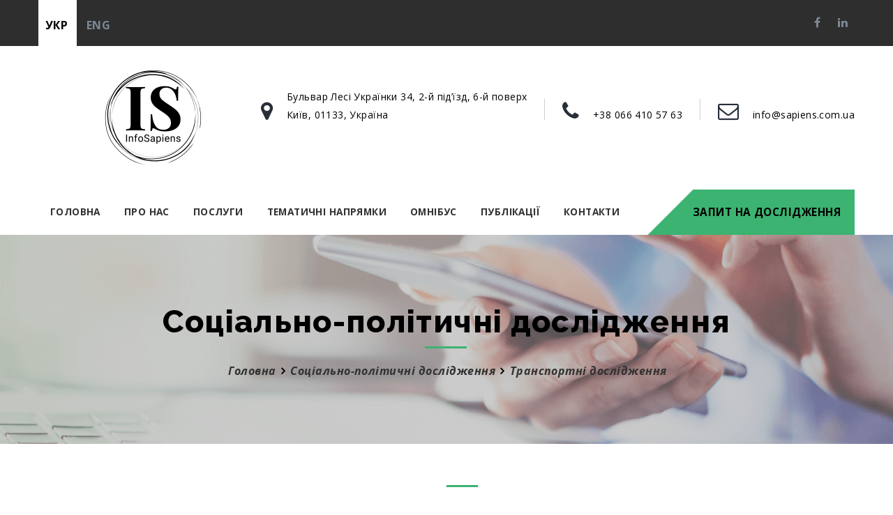

--- FILE ---
content_type: text/html; charset=UTF-8
request_url: https://www.sapiens.com.ua/ua/socpol-category?id=16
body_size: 5493
content:

<!DOCTYPE html>
<html lang="uk">

	<head>
		
		<!-- Global site tag (gtag.js) - Google Analytics -->
		<script async src="https://www.googletagmanager.com/gtag/js?id=UA-146470161-1"></script>
		<script>
		  window.dataLayer = window.dataLayer || [];
		  function gtag(){dataLayer.push(arguments);}
		  gtag('js', new Date());
		
		  gtag('config', 'UA-146470161-1');
		</script>
		
		<meta charset="UTF-8">
		<title>Info Sapiens</title>
		<meta name="keywords" content="маркетингові дослідження, Info Sapiens, польові роботи, дослідження громадської думки, поведінкові заміри, аналіз даних, інфо сапієнс, Інфо Сапієнс, Инфо Сапиенс, инфо сапиенс, маркетинговые исследования"> <!-- Вставить ключевые слова по которым должны находить сайт -->
		<meta name="description" content="Дослідницька агенція Info Sapiens спеціалізується на проведенні досліджень громадської думки, поведінкових замірах та аналізі даних з вторинних джерел. Info Sapiens дотримується всіх дослідницьких стандартів ICC/ESOMAR. Члени команди Info Sapiens входять до таких українських та міжнародних професійних асоціацій і об’єднань: Соціологічна асоціація України (САУ), International Sociological Association (ISA), European Society for Opinion and Marketing Research (ESOMAR), Association for the Study of Nationalities (ASN), International Political Science Association (IPSA), American Political Science Association (APSA), International Network for Social Network Analysis (INSNA)."> <!-- Вставить короткое описание сайта -->
		<meta http-equiv="X-UA-Compatible" content="IE=edge">
		<meta name="viewport" content="width=device-width, initial-scale=1.0, shrink-to-fit=no">


		<!-- Reset CSS -->
		<link rel="stylesheet" type="text/css" href="../css/reset.css">


		<!-- Bootstrap CSS -->
		<link rel="stylesheet" type="text/css" href="../css/bootstrap/bootstrap.css" media="screen">


		<!-- Fonts -->
		<link href='https://fonts.googleapis.com/css?family=Roboto:400,300,300italic,400italic,500italic,500,700,700italic' rel='stylesheet' type='text/css'>
		<link href='https://fonts.googleapis.com/css?family=Raleway:400,500,300,600,700,800,900' rel='stylesheet' type='text/css'>
		<link href='https://fonts.googleapis.com/css?family=Open+Sans:400,400italic,600,600italic,700,700italic,800,300,300italic' rel='stylesheet' type='text/css'>
		<link href='https://fonts.googleapis.com/css?family=PT+Serif:400,400italic,700,700italic' rel='stylesheet' type='text/css'>


		<!-- Font Awesome -->
		<link rel="stylesheet" href="../fonts/font-awesome/css/font-awesome.min.css">
		

		<!-- Stroke Gap Icon -->
		<link rel="stylesheet" href="../fonts/stroke-gap/style.css">
		

		<!-- owl-carousel css -->
		<link rel="stylesheet" href="../css/owl.carousel.css">
		<link rel="stylesheet" href="../css/owl.theme.css">
		

		<!-- owl-carousel css -->
		<link rel="stylesheet" href="../css/owl.carousel.css">
		<link rel="stylesheet" href="../css/owl.theme.css">


		<!-- CSS -->
		<link rel="stylesheet" type="text/css" href="../css/custom/style.css">
		<link rel="stylesheet" type="text/css" href="../css/media/media.css">


		<!-- Favicon -->
		<link rel="apple-touch-icon" sizes="57x57" href="../images/fav-icon/apple-icon-57x57.png">
		<link rel="apple-touch-icon" sizes="60x60" href="../images/fav-icon/apple-icon-60x60.png">
		<link rel="apple-touch-icon" sizes="72x72" href="../images/fav-icon/apple-icon-72x72.png">
		<link rel="apple-touch-icon" sizes="76x76" href="../images/fav-icon/apple-icon-76x76.png">
		<link rel="apple-touch-icon" sizes="114x114" href="../images/fav-icon/apple-icon-114x114.png">
		<link rel="apple-touch-icon" sizes="120x120" href="../images/fav-icon/apple-icon-120x120.png">
		<link rel="apple-touch-icon" sizes="144x144" href="../images/fav-icon/apple-icon-144x144.png">
		<link rel="apple-touch-icon" sizes="152x152" href="../images/fav-icon/apple-icon-152x152.png">
		<link rel="apple-touch-icon" sizes="180x180" href="../images/fav-icon/apple-icon-180x180.png">

		<link rel="icon" type="image/png" sizes="192x192" href="../images/fav-icon/android-icon-192x192.png">
		<link rel="icon" type="image/png" sizes="32x32" href="../images/fav-icon/favicon-32x32.png">
		<link rel="icon" type="image/png" sizes="96x96" href="../images/fav-icon/favicon-96x96.png">
		<link rel="icon" type="image/png" sizes="16x16" href="../images/fav-icon/favicon-16x16.png">

		<link rel="alternate" type="application/rss+xml" title="Публікації Info Sapiens" href="http://ssapiens.com.ua/rss.php" />

	</head>

	<body class="home">

<!---------- Header ---------->
		<header>
		<!---------- Top header ---------->
			<div class="container-fluid top_header">
				<div class="container">
					<div class="float_left">
						<ul class="language-select">
							<li class="active-lang"><a href="../ua/index">укр</a></li>
							<li><a href="../en/index">eng</a></li>
						</ul>
					</div>
					<div class="float_right">
						<ul>
							<li><a href="https://www.facebook.com/InfoSapiensLLC/" target="blank_"><i class="fa fa-facebook"></i></a></li>
							<li><a href="https://www.linkedin.com/company/35557808/" target="blank_"><i class="fa fa-linkedin"></i></a></li>
						</ul>
					</div>
				</div>
			</div>
		<!---------- End Top header ---------->

		<!---------- Bottom header ---------->
			<div class="bottom_header">
				<div class="container clear_fix">
					<div class="float_left logo">
						<a href="index">
							<img src="../images/islogo.png" alt="logo_InfoSapiens">
						</a>
					</div>
					<div class="float_right address">
						<div class="top-info">
							<div class="icon-box">
								<span class="icon"><i class="fa fa-map-marker"></i></span>
							</div>
							<div class="content-box">
								<p>Бульвар Лесі Українки 34, 2-й під’їзд, 6-й поверх<br>Київ, 01133, Україна</p>
							</div>
						</div>
						<div class="top-info">
							<div class="icon-box">
								<span class="separator icon"><i class="fa fa-phone"></i></span>					
							</div>
							<div class="content-box">
								<p><a href="tel:+380664105763">+38 066 410 57 63</a></p>
							</div>
						</div>
						<div class="top-info">
							<div class="icon-box">
								<span class="separator icon"><i class="fa fa-envelope-o"></i></span>	
							</div>
							<div class="content-box">
								<p><a href="mailto:info@sapiens.com.ua">info@sapiens.com.ua</a></p>
							</div>
						</div>						
					</div>
				</div>
			</div>
		<!---------- End Bottom header ---------->
		</header>
<!---------- End Header ---------->

<!---------- Menu ---------->
		<section class="mainmenu-area stricky">
			<div class="container">
				<nav class="clearfix">
					<!-- For mobile display -->
					<div class="navbar-header clearfix">
				      <button type="button" class="navbar-toggle collapsed">
				        <span class="sr-only">Toggle navigation</span>
				        <span class="fa fa-bars fa-2x"></span>
				      </button>
				    </div>
					<div class="nav_main_list custom-scroll-bar pull-left" id="bs-example-navbar-collapse-1">
						<ul class="nav navbar-nav" id="hover_slip">
							<li><a href="index">Головна</a></li>
							<li class="arrow_down"><a href="about">Про нас</a>
								<div class="sub-menu">
									<ul>
										<li><a href="history">Історія та спроможності</a></li>
										<li style="display:none;"><a href="leaders">Керівництво</a></li>
										<li><a href="honors">Наші відзнаки</a></li>
										<li><a href="advisors">Зовнішні консультанти та експерти</a></li>
										<li><a href="clients">Наші клієнти</a></li>
										<li><a href="career">Кар'єра в Info Sapiens</a></li>
										<li><a href="privacy-data-protection-policy">Політика конфіденційності та захисту персональних даних</a></li>
									</ul>
								</div>
							</li>
							<li><a href="service">Послуги</a></li>
							<li class="arrow_down"><a href="">Тематичні напрямки</a>
								<div class="sub-menu">
									<ul>
										<li><a href="other-research">Маркетингові дослідження</a></li>
										<li><a href="socpol-research">Соціально-політичні дослідження</a></li>
									</ul>
								</div>
							</li>
							<li><a href="omnibus">Омнібус</a></li>
							<li><a href="publications">Публікації</a></li>
							<li><a href="contacts">Контакти</a></li>
						</ul>
					</div>
					<div class="find-advisor pull-right">
						<a href="request" class="advisor">Запит на дослідження</a>
					</div>
				</nav>
			</div>
		</section>
<!---------- End Menu ---------->

<!---------- Banner ---------->
<section class="p0 container-fluid banner about_banner">
	<div class="about_banner_opacity">
		<div class="container">
			<div class="banner_info_about">
				<h1>Соціально-політичні дослідження</h1>
				<ul>
					<li><a href="index">Головна</a></li>
					<li><i class="fa fa-angle-right"></i></li>
					<li><a href="socpol-research">Соціально-політичні дослідження</a></li>
					<li><i class="fa fa-angle-right"></i></li>
					<li>Транспортні дослідження</li>
				</ul>
			</div>
		</div>
	</div>
</section>
<!---------- End Banner ---------->

<!----- Publication ----->
<article class="blog-container faqs_sec blog-two">
	<div class="container">
		<div class="row growth_title">
			<h2></h2>
			<p>Члени команди Info Sapiens мають досвід проведення досліджень з метою створення транспортних моделей міст.</p>
		</div>
		<div class="row">
		<!----- single-page ----->
			<div class="col-lg-8 col-md-8 col-sm-12 col-xs-12 white-left right-side ptb-13">
							</div>
		<!----- End single-page ----->

		<!----- left-sitebar ----->
			<div class="col-lg-4 col-md-4 col-sm-12 left_side blog_right_container">
				<h4>Тематичні напрямки</h4>


		<ul class="p0 category_item">
			<li><a href="socpol-category?id=0"><i class="fa fa-angle-right"></i>&nbsp;&nbsp;&nbsp;&nbsp;Дослідження в час війни</a></li>
		</ul>


		<ul class="p0 category_item">
			<li><a href="socpol-category?id=1"><i class="fa fa-angle-right"></i>&nbsp;&nbsp;&nbsp;&nbsp;Електоральні та політичні дослідження</a></li>
		</ul>


		<ul class="p0 category_item">
			<li><a href="socpol-category?id=2"><i class="fa fa-angle-right"></i>&nbsp;&nbsp;&nbsp;&nbsp;Дослідження вразливих груп (переселенців, людей з інвалідністю, людей похилого віку, ромів, ЛГБТІК, ЛЖВ, споживачів наркотиків, жінок комерційного сексу, шахтарів, трудових мігрантів, безпритульних, ув’язнених, дітей-сиріт  та інших)</a></li>
		</ul>


		<ul class="p0 category_item">
			<li><a href="socpol-category?id=3"><i class="fa fa-angle-right"></i>&nbsp;&nbsp;&nbsp;&nbsp;Оцінка сприйняття реформ</a></li>
		</ul>


		<ul class="p0 category_item">
			<li><a href="socpol-category?id=4"><i class="fa fa-angle-right"></i>&nbsp;&nbsp;&nbsp;&nbsp;Опитування мешканців Донбасу, непідконтрольних територій, дослідження сприйняття конфлікту на Донбасі</a></li>
		</ul>


		<ul class="p0 category_item">
			<li><a href="socpol-category?id=5"><i class="fa fa-angle-right"></i>&nbsp;&nbsp;&nbsp;&nbsp;Ціннісні дослідження</a></li>
		</ul>


		<ul class="p0 category_item">
			<li><a href="socpol-category?id=6"><i class="fa fa-angle-right"></i>&nbsp;&nbsp;&nbsp;&nbsp;Дослідження молоді, опитування школярів та студентів</a></li>
		</ul>


		<ul class="p0 category_item">
			<li><a href="socpol-category?id=7"><i class="fa fa-angle-right"></i>&nbsp;&nbsp;&nbsp;&nbsp;Гендерні дослідження та дослідження насильства в сім’ї</a></li>
		</ul>


		<ul class="p0 category_item">
			<li><a href="socpol-category?id=8"><i class="fa fa-angle-right"></i>&nbsp;&nbsp;&nbsp;&nbsp;Дослідження сприйняття роботи правоохоронних органів, оцінка безпеки, ймовірності потрапляння в небезпечні ситуації (наприклад, в ситуації торгівлі людьми)</a></li>
		</ul>


		<ul class="p0 category_item">
			<li><a href="socpol-category?id=9"><i class="fa fa-angle-right"></i>&nbsp;&nbsp;&nbsp;&nbsp;Дослідження на тему громадського здоров’я та суспільно небезпечних хвороб</a></li>
		</ul>


		<ul class="p0 category_item">
			<li><a href="socpol-category?id=10"><i class="fa fa-angle-right"></i>&nbsp;&nbsp;&nbsp;&nbsp;Дослідження громадської активності, волонтерства, благодійності</a></li>
		</ul>


		<ul class="p0 category_item">
			<li><a href="socpol-category?id=11"><i class="fa fa-angle-right"></i>&nbsp;&nbsp;&nbsp;&nbsp;Дослідження екологічної поведінки</a></li>
		</ul>


		<ul class="p0 category_item">
			<li><a href="socpol-category?id=12"><i class="fa fa-angle-right"></i>&nbsp;&nbsp;&nbsp;&nbsp;Обстеження умов життя</a></li>
		</ul>


		<ul class="p0 category_item">
			<li><a href="socpol-category?id=13"><i class="fa fa-angle-right"></i>&nbsp;&nbsp;&nbsp;&nbsp;Медійні дослідження, дослідження медіаграмотності та інформаційної політики</a></li>
		</ul>


		<ul class="p0 category_item">
			<li><a href="socpol-category?id=14"><i class="fa fa-angle-right"></i>&nbsp;&nbsp;&nbsp;&nbsp;Оцінювання ефективності проектів, комунікаційних кампаній</a></li>
		</ul>


		<ul class="p0 category_item">
			<li><a href="socpol-category?id=15"><i class="fa fa-angle-right"></i>&nbsp;&nbsp;&nbsp;&nbsp;Оцінювання ефективності державних послуг</a></li>
		</ul>


		<ul class="p0 category_item">
			<li><a href="socpol-category?id=16"><i class="fa fa-angle-right"></i>&nbsp;&nbsp;&nbsp;&nbsp;Транспортні дослідження</a></li>
		</ul>


		<ul class="p0 category_item">
			<li><a href="socpol-category?id=17"><i class="fa fa-angle-right"></i>&nbsp;&nbsp;&nbsp;&nbsp;Дослідження корпоративної репутації</a></li>
		</ul>


		<ul class="p0 category_item">
			<li><a href="socpol-category?id=18"><i class="fa fa-angle-right"></i>&nbsp;&nbsp;&nbsp;&nbsp;Дослідження із залученості працівників</a></li>
		</ul>


		<ul class="p0 category_item">
			<li><a href="socpol-category?id=19"><i class="fa fa-angle-right"></i>&nbsp;&nbsp;&nbsp;&nbsp;Дослідження розвитку спроможності організацій</a></li>
		</ul>


		<ul class="p0 category_item">
			<li><a href="socpol-category?id=20"><i class="fa fa-angle-right"></i>&nbsp;&nbsp;&nbsp;&nbsp;Муніципальні дослідження, дослідження брендів міст</a></li>
		</ul>


		<ul class="p0 category_item">
			<li><a href="socpol-category?id=21"><i class="fa fa-angle-right"></i>&nbsp;&nbsp;&nbsp;&nbsp;Дослідження сприйняття корупції</a></li>
		</ul>


		<ul class="p0 category_item">
			<li><a href="socpol-category?id=22"><i class="fa fa-angle-right"></i>&nbsp;&nbsp;&nbsp;&nbsp;Дослідження читання</a></li>
		</ul>


		<ul class="p0 category_item">
			<li><a href="socpol-category?id=23"><i class="fa fa-angle-right"></i>&nbsp;&nbsp;&nbsp;&nbsp;Дослідження міграції</a></li>
		</ul>



<h4>Популярні публікації</h4>


		<ul class="p0 post_item">

			<li>30.07.2018&nbsp;&nbsp;&nbsp;<a href="socpol-research-single-page?id=11">Інтерв’ю з Інною Волосевич щодо передвиборчих настроїв</a></li>
		</ul>


		<ul class="p0 post_item">

			<li>10.07.2018&nbsp;&nbsp;&nbsp;<a href="socpol-research-single-page?id=13">Підтримка реформ серед населення України</a></li>
		</ul>


		<ul class="p0 post_item">

			<li>12.07.2018&nbsp;&nbsp;&nbsp;<a href="socpol-research-single-page?id=12">Презентація дослідження електоральних настроїв</a></li>
		</ul>


		<ul class="p0 post_item">

			<li>09.03.2022&nbsp;&nbsp;&nbsp;<a href="socpol-research-single-page?id=201">Більшість українців проти прийняття умов РФ</a></li>
		</ul>


		<ul class="p0 post_item">

			<li>31.03.2022&nbsp;&nbsp;&nbsp;<a href="socpol-research-single-page?id=213">Партія Сергія Притули вийшла на третє місце в рейтингу партій</a></li>
		</ul>

			</div>
		<!----- End left-sitebar ----->
	</div>
</article>
<!----- End publication ----->

<!---------- free consultation ---------->
		<section class="container-fluid consultation">
			<div class="container text-center">
				<p>Якщо у вас є питання щодо досліджень, ми завжди раді Вам допомогти в цьому.</p>
				<a href="">Зв'яжіться з нами <i class="fa fa-arrow-circle-right"></i></a>
			</div>
		</section>
<!---------- End free consultation ---------->

<!---------- Footer ---------->
		<footer>
			<div class="top_footer container-fluid">
				<div class="container">
					<div class="row">
						<div class="col-lg-4 col-md-4 col-sm-12 part1">
							<a href="index"><img src="../images/islogo.png" alt="logo_InfoSapiens"></a>
							<p><i class="fa fa-phone"></i>&nbsp;&nbsp; <a href="tel:+380664105763">+38 066 410 57 63</a></p>
							<p><i class="fa fa-envelope-o"></i>&nbsp;&nbsp; <a href="mailto:info@sapiens.com.ua">info@sapiens.com.ua</a></p>
							<ul class="p0">
								<li><a href="https://www.facebook.com/InfoSapiensLLC/" target="blank_"><i class="fa fa-facebook"></i></a></li>
								<li><a href="https://www.linkedin.com/company/35557808/" target="blank_"><i class="fa fa-linkedin"></i></a></li>
							</ul>
						</div>
						<div class="col-lg-4 col-md-4 col-sm-12 part2">
							<h5></h5>
							<ul class="p0">
								<li><a href="history"><i class="fa fa-angle-right"></i>&nbsp;&nbsp;Історія та спроможності</a></li>
								<li><a href="leaders"><i class="fa fa-angle-right"></i>&nbsp;&nbsp;Керівництво</a></li>
								<li><a href="honors"><i class="fa fa-angle-right"></i>&nbsp;&nbsp;Наші відзнаки</a></li>
								<li><a href="advisors"><i class="fa fa-angle-right"></i>&nbsp;&nbsp;Зовнішні консультанти та експерти</a></li>
								<li><a href="clients"><i class="fa fa-angle-right"></i>&nbsp;&nbsp;Наші клієнти</a></li>
								<li><a href="career"><i class="fa fa-angle-right"></i>&nbsp;&nbsp;Кар'єра в Info Sapiens</a></li>
								<li><a href="gender-policy"><i class="fa fa-angle-right"></i>&nbsp;&nbsp;Політика недискримінації і гендерної рівності</a></li>
							</ul>
						</div>



						<div class="col-lg-4 col-md-4 col-sm-12 part2">
							<h5></h5>
							<ul class="p0">
								<li><a href="service"><i class="fa fa-angle-right"></i>&nbsp;&nbsp;Послуги</a></li>
								<li><a href="other-research"><i class="fa fa-angle-right"></i>&nbsp;&nbsp;Маркетингові дослідження</a></li>
								<li><a href="socpol-research"><i class="fa fa-angle-right"></i>&nbsp;&nbsp;Соціально-політичні дослідження</a></li>
								<li><a href="omnibus"><i class="fa fa-angle-right"></i>&nbsp;&nbsp;Омнібус</a></li>
								<li><a href="publications"><i class="fa fa-angle-right"></i>&nbsp;&nbsp;Публікації</a></li>
								<li><a href="contacts"><i class="fa fa-angle-right"></i>&nbsp;&nbsp;Контакти</a></li>
								<li><a href="request" class="advisor"><i class="fa fa-angle-right"></i>&nbsp;&nbsp;Запит на дослідження</a></li>
							</ul>
						</div>
					</div>
				</div>
			</div>
			<div class="bottom_footer container-fluid">
				<div class="container">
					<p>Copyright &copy; Info Sapiens 2021. All rights reserved. </p>
				</div>
			</div>
		</footer>
<!---------- End Footer ---------->

		<!-- Js File -->

		<!-- j Query -->
		<script type="text/javascript" src="../js/jquery-2.1.4.js"></script>
		<script type="text/javascript" src="../js/jquery.mCustomScrollbar.concat.min.js"></script>
		<script type="text/javascript" src="../js/jquery.mCustomScrollbar.concat.min.js"></script>
		<script type="text/javascript" src="../js/jquery.bxslider.min.js"></script>
		<script type="text/javascript" src="../js/revolution-slider/jquery.themepunch.tools.min.js"></script> <!-- Revolution Slider Tools -->
		<script type="text/javascript" src="../js/revolution-slider/jquery.themepunch.revolution.min.js"></script> <!-- Revolution Slider -->
		<script type="text/javascript" src="../js/revolution-slider/extensions/revolution.extension.actions.min.js"></script>
		<script type="text/javascript" src="../js/revolution-slider/extensions/revolution.extension.carousel.min.js"></script>
		<script type="text/javascript" src="../js/revolution-slider/extensions/revolution.extension.kenburn.min.js"></script>
		<script type="text/javascript" src="../js/revolution-slider/extensions/revolution.extension.layeranimation.min.js"></script>
		<script type="text/javascript" src="../js/revolution-slider/extensions/revolution.extension.migration.min.js"></script>
		<script type="text/javascript" src="../js/revolution-slider/extensions/revolution.extension.navigation.min.js"></script>
		<script type="text/javascript" src="../js/revolution-slider/extensions/revolution.extension.parallax.min.js"></script>
		<script type="text/javascript" src="../js/revolution-slider/extensions/revolution.extension.slideanims.min.js"></script>
		<script type="text/javascript" src="../js/revolution-slider/extensions/revolution.extension.video.min.js"></script>


		<!-- Bootstrap JS -->
		<script type="text/javascript" src="../js/bootstrap.min.js"></script>
		<script type="text/javascript" src="../js/jquery.appear.js"></script>
		<script type="text/javascript" src="../js/jquery.countTo.js"></script>
		<script type="text/javascript" src="../js/jquery.fancybox.pack.js"></script>


		<!-- owl-carousel -->
		<script type="text/javascript" src="../js/owl.carousel.js"></script>
		<script type="text/javascript" src="../js/owl-custom.js"></script>


		<!-- Custom & Vendor js -->
		<script type="text/javascript" src="../js/custom.js"></script>

	</body>
</html>

--- FILE ---
content_type: text/css
request_url: https://www.sapiens.com.ua/css/custom/style.css
body_size: 10938
content:
/* imported styles */
@import url('../jquery.fancybox.css');
@import url('../hover.css');
@import url('../jquery.bxslider.css');
@import url('../gradient.css');
@import url('../jquery.mCustomScrollbar.min.css');

@import url('../revolution-slider/settings.css');
@import url('../revolution-slider/layers.css');
@import url('../revolution-slider/navigation.css');



/*-------------- Global Style ----------*/
body {
	font-family: 'Open Sans', sans-serif;
	font-size: 16px;
	background: #fff !important;
}

.m0 {
	margin: 0;
}

.p0 {
	padding: 0;
}

.float_left {
	float: left;
}

.float_right {
	float: right;
}

.clear_fix {
	clear: both;
}

.bold {
	font-weight: 700;
}

a {
	text-decoration: none;
	letter-spacing: .03em;
	color: #000000;
}

a:hover,
a:focus {
	outline: none;
	text-decoration: none;
	color: #000000;
}

ul {
	list-style-type: none;
	padding: 0;
}

button:focus {
	outline: none;
}

h1,
h2,
h3,
h4 {
	letter-spacing: .03em;
}

p {
	letter-spacing: 0.03em;
	font-size: 14px;
	font-family: 'Open Sans', sans-serif;
	line-height: 26px;
}

.temail {
	font-size: 1.125em;
	color: #323232;
	font-weight: 700;
}

.temail:hover {
	color: #3CB371;
}

.tcurs {
	font-style: italic;
}

svg path {
	fill: inherit;
	stroke: inherit;
	stroke-width: inherit;
}


/*========== Header ==========*/

/*----- top header -----*/
header .top_header {
	background: #2e2e2e;
	height: 66px;
}

header .top_header ul {
	margin: 0;
}

header .top_header ul li {
	display: inline-block;
	padding: 25px 10px;
}

header .top_header ul li i,
header .top_header ul li span {
	color: #7f8997;
	display: block;
}

header .top_header ul li i:hover,
header .top_header ul li i:focus {
	color: #fff;
	-webkit-transition: all 0.4s ease 0.3s;
	-o-transition: all 0.4s ease 0.3s;
	transition: all 0.4s ease 0.3s;
}

header .top_header ul li button {
	background: transparent;
	width: 30px;
	height: 30px;
	border: 1px solid #7f8997;
	border-radius: 50%;
}

.top_header #search_box input {
	background: transparent;
	border: 1px solid #fff;
	display: none;
	color: #fff;
	padding-left: 10px;
	height: 30px;
	line-height: 28px;
	font-size: 14px;
}

.top_header #search_box input:focus {
	outline: none;
}

.language-select {
	text-transform: uppercase;
}

.language-select li {
	font-weight: bold;
	width: 55px;
	height: 66px;
}

.language-select li a {
	color: #7f8997;
}

.language-select li:hover a {
	color: #000;
	-webkit-transition: all 0.4s ease 0.3s;
	-o-transition: all 0.4s ease 0.3s;
	transition: all 0.4s ease 0.3s;
}

.language-select li:hover {
	background: #fff;
}

.language-select .active-lang {
	background: #fff;
	color: #000;
}

.language-select .active-lang a {
	color: #000;
}

/*----- bottom header -----*/
header .bottom_header {
	padding: 28px 0;
}

header .bottom_header .logo {
	line-height: 57px;
	margin-left: 90px;
	margin-right: 40px;
}

header .bottom_header .logo img {
	display: block;
	margin: 0 auto;
	border-radius: 50%;
}

header .bottom_header .address p {
	display: inline-block;
	font-family: 'Open Sans', sans-serif;
	font-size: 0.875em;
	color: #000;
	margin: 0;
}

header .bottom_header .address {
	display: inline-block;
	line-height: 80px;
	margin-top: 30px;
}

header .bottom_header .address p>span {
	color: #9692a0;
}

header .bottom_header .address>span {
	color: rgba(40, 47, 57, 0.7);
	font-size: 1.875em;
	padding-right: 18px;
	margin-left: 42px;
}

header .bottom_header .address>span.separator {
	border-left: 1px solid #F7F7F9;
	padding-left: 25px;
	margin-left: 20px;
	position: relative;
}

header .bottom_header .address>span.separator:after {
	content: '';
	position: absolute;
	left: -1px;
	top: 0;
	width: 1px;
	height: 100%;
	background: #D0D0D0;
}

header .bottom_header .address .top-info {
	display: inline-block;
	padding-left: 20px;
}

header .bottom_header .address .top-info:first-child {
	padding-left: 0;
}

header .bottom_header .address .top-info:first-child .icon {
	padding-left: 0;
	border: none;
}

header .bottom_header .address .top-info:first-child .icon:after {
	display: none;
}

header .bottom_header .address .top-info .icon-box,
header .bottom_header .address .top-info .content-box {
	display: table-cell;
	vertical-align: middle;
}

header .bottom_header .address .top-info .icon-box {
	padding-right: 20px;
}

header .bottom_header .address .top-info .icon-box span {
	font-size: 30px;
	border-left: 1px solid #F6F6F7;
	padding-left: 25px;
	position: relative;
	color: #282F39;
}

header .bottom_header .address .top-info .icon-box span:after {
	content: '';
	position: absolute;
	left: -1px;
	top: 0;
	width: 1px;
	height: 100%;
	background: #CFCFD0;
}


/*==================== Menu ====================*/
.mainmenu-area .nav_main_list,
.mainmenu-area .find-advisor {
	display: inline-block;
}

.mainmenu-area.stricky-fixed {
	position: fixed;
	top: 0;
	left: 0;
	width: 100%;
	z-index: 99999;
	background: #fff;
}

.mainmenu-area.stricky-fixed nav>div a.advisor {
	position: relative;
}

.mainmenu-area.stricky-fixed nav>div a.advisor:after {
	content: '';
	position: absolute;
	top: 0;
	left: 100%;
	width: 2000px;
	background: #3CB371;
	height: 100%;
	z-index: -1;
}

.mainmenu-area.stricky-fixed nav .find-advisor:hover a.advisor:after {
	background: #fff;
}



.mainmenu-area {
	position: relative;
	z-index: 999;
}

.mainmenu-area .container {
	position: relative;
	background: #fff;
	color: #000;
}

.mainmenu-area .container:before {
	position: absolute;
	top: 5px;
	left: 5px;
	right: 5px;
	bottom: 5px;
	content: '';
	display: block;
	z-index: 9;
}

.mainmenu-area .nav_main_list,
.mainmenu-area .find-advisor {
	display: inline-block;
}

.mainmenu-area nav {
	position: relative;
}

.mainmenu-area nav>.nav_main_list ul li a {
	font-family: 'Open Sans', sans-serif;
	font-weight: 700;
	font-size: 0.855em;
	color: #323232;
	display: block;
	text-transform: uppercase;
	padding: 17px 17px;
	letter-spacing: .03em;
	line-height: 29px;
}

.mainmenu-area nav>.nav_main_list ul li:hover>a {
	color: #000;
	padding: 17px 17px 14px 17px;
	-webkit-transition: all 0.4s ease 0.3s;
	-o-transition: all 0.4s ease 0.3s;
	transition: all 0.4s ease 0.3s;
	border-bottom: 3px solid #000;
}

.mainmenu-area .find-advisor {
	background: #3CB371;
	position: relative;
}

.mainmenu-area .find-advisor:hover,
.mainmenu-area .find-advisor:hover:before {
	background: #000;
	color: #fff;
}

.mainmenu-area .find-advisor:hover a.advisor {
	color: #fff;
}

.mainmenu-area .find-advisor a.advisor {
	font-family: 'Open Sans', sans-serif;
	font-weight: 700;
	font-size: 0.955em;
	color: #000;
	margin-left: 0;
	text-transform: uppercase;
	display: block;
	padding: 0 20px 0 0px;
	line-height: 65px;
	position: relative;
	z-index: 10;
}

.mainmenu-area .find-advisor:before {
	content: '';
	width: 75px;
	height: 100%;
	position: absolute;
	top: 0;
	left: -32px;
	transform: skew(-45deg);
	background: #3CB371;
}

.mainmenu-area nav>.nav_main_list ul>li {
	position: relative;
	z-index: 99;
	padding: 0;
}

.mainmenu-area nav ul li.arrow_down .fa-bars {
	display: none;
}

.mainmenu-area nav>.nav_main_list ul>li>.sub-menu a:before {
	content: '\f105';
	font-family: 'FontAwesome';
	padding-right: 10px;
}

.mainmenu-area nav>.nav_main_list ul>li .sub-menu li {
	padding: 0 25px;
	background: #fff;
	color: #797a7c;
}

.mainmenu-area nav>.nav_main_list ul>li .sub-menu ul li:first-child a {
	padding-top: 16px;
}

.mainmenu-area nav>.nav_main_list ul>li .sub-menu li:last-child a {
	padding-bottom: 16px;
}

.mainmenu-area nav>.nav_main_list ul>li .sub-menu a {
	font-weight: 600;
	border-bottom: 1px solid #EBEBEB;
	margin: 0;
	padding: 5px 0px;
	letter-spacing: .03em;
	font-size: 0.725em;
	text-transform: uppercase;
	color: #797a7c;
	font-family: 'Open Sans', sans-serif;
}

.mainmenu-area nav>.nav_main_list ul>li .sub-menu a:hover {
	color: #3CB371;
	-webkit-transition: all 0.4s ease 0.3s;
	-o-transition: all 0.4s ease 0.3s;
	transition: all 0.4s ease 0.3s;
}

.mainmenu-area nav>.nav_main_list ul>li>.sub-menu li:last-child a {
	border: none;
}

.mainmenu-area nav>.nav_main_list ul>li>.sub-menu:before {
	content: '';
	background: url(../../images/menu-arrow.png) no-repeat;
	width: 28px;
	height: 13px;
	position: absolute;
	top: 10px;
	left: 45px;
}

.mainmenu-area nav>.nav_main_list ul>li>.sub-menu {
	position: absolute;
	width: 390px;
	padding-top: 20px;
	top: 200%;
	opacity: 0;
	visibility: hidden;
}

.mainmenu-area nav>.nav_main_list ul>li>.sub-menu ul {
	-webkit-box-shadow: 0 0 16px rgba(0, 0, 0, .11);
	box-shadow: 0 0 16px rgba(0, 0, 0, .11);
}

.mainmenu-area nav>.nav_main_list ul>li>.sub-menu-width-fix {
	width: 212px;
}

.mainmenu-area nav>.nav_main_list ul>li:hover .sub-menu {
	visibility: visible;
	opacity: 1;
	top: 100%;
	left: 0px;
	-webkit-transition: all 0.4s cubic-bezier(0.84, 0.35, 0.39, 0.74);
	-o-transition: all 0.4s cubic-bezier(0.84, 0.35, 0.39, 0.74);
	transition: all 0.4s cubic-bezier(0.84, 0.35, 0.39, 0.74);
}

/*.mainmenu-area nav> .nav_main_list ul>li>a {
  border-right: 1px dashed rgba(255, 255, 255, 0.4);
}*/
.mainmenu-area nav>div>ul>li:last-child>a {
	border-right: 0px dashed rgba(255, 255, 255, 0.4);
}

.mainmenu-area nav>.nav_main_list ul a:hover,
.mainmenu-area nav>.nav_main_list ul a:focus {
	background: transparent;
}


/*==================== about_us Banner ====================*/
.about_banner {
	background: url(../../images/bg-background.png) no-repeat center;
	height: 300px;
}

.about_banner_opacity {
	height: 300px;
	position: relative;
}

.banner_info_about {
	text-align: center;
	padding-top: 80px;
}

.banner_info_about h1 {
	font-family: 'Raleway', sans-serif;
	font-weight: 800;
	font-size: 2.81em;
	color: #000;
	position: relative;
}

.banner_info_about h1:before {
	content: '';
	width: 60px;
	height: 3px;
	background: #3CB371;
	position: absolute;
	bottom: -14px;
	right: 47.5%;
}

.banner_info_about ul {
	padding: 0px;
}

.banner_info_about ul li {
	display: inline-block;
	margin-left: 3px;
	margin-top: 25px;
}

.banner_info_about ul li i {
	font-weight: 800;
	color: #000;
}

.banner_info_about ul li a,
.banner_info_about ul li {
	font-family: 'Open Sans', sans-serif;
	font-style: italic;
	font-size: 1em;
	color: #323232;
	font-weight: 800;
	letter-spacing: .03em;
}

.banner_info_about ul li a:hover {
	color: #000;
	border-bottom: 2px solid #3CB371;
}


/*==================== Free consultation ==================*/
.consultation {
	background: #fff;
	padding-top: 28px;
	padding-bottom: 28px;
	/*	margin-top: 70px;*/
	border-top: 3px solid #323232;
	border-bottom: 3px solid #3CB371;
}

.consultation p {
	font-family: 'PT Serif', serif;
	font-style: italic;
	font-size: 1.35em;
	color: #323232;
	display: inline-block;
	margin: 0;
	line-height: 40px;
	padding-right: 30px;
	position: relative;
}

.consultation a {
	font-family: 'Roboto', sans-serif;
	font-weight: 500;
	text-transform: uppercase;
	color: #000;
	display: inline-block;
	background: #3CB371;
	position: relative;
	line-height: 40px;
	padding-left: 20px;
	border-radius: 3px;
	padding-right: 9px;
	font-size: 14px;
	-webkit-transition: all 0.3s ease-in-out;
	-o-transition: all 0.3s ease-in-out;
	transition: all 0.3s ease-in-out;
}

.consultation a i {
	padding-left: 15px;
	font-size: 1.25em;
	padding-right: 7px;
	vertical-align: middle;
	border-left: 1px solid #323232;
	position: relative;
	margin-left: 20px;
	font-size: 14px;
	line-height: 28px;
}

.consultation a i:after {
	content: '';
	width: 1px;
	height: 100%;
	background: #212832;
	position: absolute;
	left: -2px;
	top: 0;
}

.consultation a:hover,
.consultation a:focus,
.consultation a:active {
	background: #212832;
}

.consultation a:hover i,
.consultation a:focus i,
.consultation a:active i {
	border-color: transparent;
}

.consultation a:hover,
.consultation a:focus,
.consultation a:active,
.consultation a:hover i,
.consultation a:focus i,
.consultation a:active i {
	color: #fff;
}


/*========= Footer =========*/
/*--- Top footer---*/
footer {
	font-family: 'Open Sans', sans-serif;
}

footer .top_footer {
	background: #f5f5f5;
	padding: 55px 0 34px 0;
	border-bottom: 5px solid #3CB371;
}

footer .top_footer h5 {
	font-style: italic;
	font-weight: 600;
	font-size: 1.125em;
	color: #fff;
	position: relative;
}

footer .top_footer h5:before {
	content: '';
	width: 45px;
	height: 3px;
	background: #3CB371;
	position: absolute;
	bottom: -13px;
}

footer .top_footer .part1 {
	padding-top: 12px;
	text-align: center;
}

footer .top_footer .part1 img {
	border-radius: 50%;
}

/* footer .top_footer .part1 ul,
footer .top_footer .part1 p,
footer .top_footer .part1 img {
	margin-left: -35px;
} */

footer .top_footer .part3 {
	padding-left: 39px;
}

footer .top_footer .part4 {
	padding-left: 83px;
}

footer .top_footer .part1 p:nth-child(2) {
	font-size: 1em;
	color: #323232;
	line-height: 25px;
	padding-top: 16px;
	font-weight: 600;
}

footer .top_footer .part1 p:nth-child(3) {
	font-weight: 600;
	font-size: 1em;
	color: #323232;
}

footer .top_footer .part1 p:nth-child(4) {
	font-style: italic;
	font-size: 0.875em;
	color: #323232;
	padding-left: 27px;
	line-height: 4px;
}

footer .top_footer .part1 ul li {
	display: inline-block;
	margin-top: 33px;
}

footer .top_footer .part1 ul li a i {
	color: #323232;
	margin-top: 7px;
	margin-left: 3px;
	text-align: center;
}

footer .top_footer .part1 ul li a {
	display: block;
	width: 32px;
	height: 32px;
	border: 1px solid #323232;
	border-radius: 50%;
	margin-left: 3px;
}

footer .top_footer .part1 ul li a:hover {
	border: 1px solid #3CB371;
	-webkit-transition: all 0.4s ease 0.3s;
	-o-transition: all 0.4s ease 0.3s;
	transition: all 0.4s ease 0.3s;
}

footer .top_footer .part1 ul li a:hover {
	background: #000;
	border-color: #202020;
}

footer .top_footer .part1 ul li a:hover i {
	color: #fff;
	-webkit-transition: all 0.4s ease 0.3s;
	-o-transition: all 0.4s ease 0.3s;
	transition: all 0.4s ease 0.3s;
}

footer .top_footer .part2 ul li a {
	font-weight: 600;
	font-size: 0.875em;
	color: #323232;
	margin-top: 14px;
	display: block;
	-webkit-transition: all 0.4s ease;
	-o-transition: all 0.4s ease;
	transition: all 0.4s ease;
}

footer .top_footer .part2 ul li:hover a {
	color: #3CB371;
	-webkit-transition: all 0.4s ease 0.3s;
	-o-transition: all 0.4s ease 0.3s;
	transition: all 0.4s ease 0.3s;
}

footer .top_footer .part2 ul {
	padding-top: 20px;
}

/*--- Bottom footer---*/
footer .bottom_footer {
	background: #2e2e2e;
}

footer .bottom_footer p {
	margin: 0;
	font-size: 0.875em;
	color: #fff;
	padding: 30px 0;
}


/*============ History ==========*/
.history_sec {
	margin-top: 80px;
	margin-bottom: 80px;
}

.history_sec .left-side {
	padding: 0 80px;

}

.history_sec h2 {
	font-family: 'Open Sans', sans-serif;
	font-weight: 700;
	font-size: 1.625em;
	color: #000;
}

.history_sec .tbold {
	font-weight: 700;
	color: #000;
}

.history_sec .caption {
	position: relative;
	top: 60px;
	width: 45px;
	border-bottom: 3px solid #3CB371;
}

.history_sec p {
	font-family: 'Open Sans', sans-serif;
	font-size: 14px;
	color: #000;
	line-height: 25px;
	padding-top: 20px;
}

.history_sec .container .row img {
	border: 3px solid #3CB371;
	display: block;
	margin: 20px;
	max-width: 100%;
	max-height: 100%;
}

.history_sec .left-side i {
	margin-left: 20px;
}

.history_sec_main .left-side {
	padding: 50px;
	background: #f5f5f5;
	margin-bottom: 80px;
	margin-top: 20px;
}

.history_sec_main .left-side .logo_d {
	color: #3CB371;
	font-weight: 700;
}


/*============ Value of our company ======*/
.company_value_sec {
	height: 384px;
	padding-top: 80px;
	background: #f9f9f9;
}

.company_value_sec {
	background: rgba(0, 0, 0, 0.1);
}

.company_value_heading h2 {
	font-family: 'Raleway', sans-serif;
	font-weight: 800;
	font-size: 25px;
	color: #404040;
	text-transform: uppercase;
	position: relative;
	text-align: right;
	line-height: 32px;
	margin: 0;
	padding: 0;
}

.company_value_heading p {
	font-family: 'Open Sans', sans-serif;
	font-style: italic;
	font-size: 16px;
	color: #404040;
	padding-top: 16px;
	line-height: 26px;
	margin: 0;
	padding: 0;
}

.company_value_heading .title-box,
.company_value_heading .text-box {
	display: table-cell;
	vertical-align: middle;
}

.company_value_heading .text-box {
	padding-left: 30px;
	border-left: 4px solid #3CB371;
}

.company_value_heading .title-box {
	padding-right: 30px;
	width: 225px;
}

.value_fact p {
	display: inline-block;
	font-family: 'Raleway', sans-serif;
	font-weight: 600;
	font-size: 0.875em;
	color: #404040;
	text-transform: uppercase;
	padding-left: 21px;
	padding-top: 78px;
	padding-right: 41px;
	position: relative;
}

.value_fact p:not(.case):before {
	content: '';
	width: 1px;
	height: 81px;
	background: #3CB371;
	position: absolute;
	top: 38px;
	right: 1px;
}

.value_fact span {
	font-family: 'PT Serif', serif;
	font-weight: 700;
	font-size: 4.06em;
	color: #404040;
	padding-left: 40px;
	position: relative;
}

.value_fact span:before {
	content: '';
	width: 32px;
	height: 5px;
	background: #3CB371;
	position: absolute;
	top: 0;
	left: 43px;
}


/*============Testimonial & Company Values==========*/
.testimonial_sec {
	height: 636px;
}

.testimonial_sec .row {
	padding: 0 80px;
}

.testimonial_sec .testimonial h2,
.testimonial_sec .sec-title h2,
.testimonial_sec .company h2 {
	font-family: 'Raleway', sans-serif;
	font-weight: 700;
	font-size: 1.75em;
	color: #404040;
	text-transform: capitalize;
	position: relative;
}

.testimonial_sec .testimonial h2:before,
.testimonial_sec .sec-title h2:before,
.testimonial_sec .company h2:before {
	content: '';
	width: 45px;
	height: 3px;
	background: #3CB371;
	position: absolute;
	top: 40px;
	left: -2px;
}

.testimonial_sec .testimonial p:first-child,
.client_say_about_us .testimonial p:first-child {
	font-family: 'Open Sans', sans-serif;
	font-weight: 700;
	font-size: 1.125em;
	color: #404040;
}

.testimonial_sec .testimonial span,
.client_say_about_us .testimonial span,
.testimonial_sec p.john_speach,
.client_say_about_us .testimonial p.john_speach {
	font-family: 'Open Sans', sans-serif;
	font-size: 0.875em;
	color: #404040;
}

.testimonial_sec p.john_speach,
.client_say_about_us .testimonial p.john_speach {
	padding-top: 27px;
}

.testimonial_sec p.john_speach {
	padding-right: 50px;
}

.testimonial_sec .testimonial img.round_img,
.client_say_about_us .testimonial img.round_img {
	border-radius: 50%;
	margin-top: 44px;
	width: 130px;
	height: 130px;
}

.testimonial_sec .testimonial .client_info {
	padding-top: 60px;
	line-height: 22px;
	margin-right: 77px;
}

.client_say_about_us .testimonial .client_info {
	padding-top: 60px;
	line-height: 22px;
}

.testimonial_container {
	padding-right: 31px;
}

.client_say_about_us .row {
	padding-top: 57px;
}

.client_say_about_us .testimonial .round_img,
.client_say_about_us .testimonial .client_info {
	float: left;
}

.client_say_about_us .testimonial .client_info {
	padding-left: 44px;
}

.client_say_about_us .right_part {
	padding-left: 110px;
}

.client_say_about_us .left_part {
	padding-right: 100px;
}

.client_say_about_us .testimonial .client_sign {
	padding-top: 17px;
}

.client_say_about_us .bottom_part {
	padding-top: 62px;
}

.testimonial_sec .testimonial .client_info ul li,
.client_say_about_us .testimonial .client_info ul li {
	display: inline-block;
}

.testimonial_sec .testimonial .client_info ul,
.client_say_about_us .testimonial .client_info ul {
	padding: 13px 0 0 0;
}

.client_say_about_us .testimonial .client_info ul li a {
	display: block;
	background: url(../../images/testimonial/star.png) no-repeat;
	width: 21px;
	height: 21px;
	margin-left: -3px;
}

.testimonial_sec .testimonial .client_info ul li a {
	display: block;
	background: url(../../images/star.jpg);
	width: 21px;
	height: 21px;
}

.testimonial_sec .company {
	padding-left: 0px;
}

.testimonial_sec .company .nav li a {
	font-family: 'Raleway', sans-serif;
	font-weight: 500;
	font-size: 1em;
	color: #404040;
	border: 1px solid #e9e9e9;
	border-radius: 0px
}

.testimonial_sec .company .nav li a:focus,
.testimonial_sec .company .nav li.active a {
	background: url(../../images/arrow-up.png) no-repeat center 101.5%;
	color: #fff;
	background-color: #3CB371;
	border-color: transparent;
}

.testimonial_sec .company .tab-content ul li i {
	color: #3CB371;
	margin-right: 12px;
}

.testimonial_sec .company .tab-content ul {
	display: inline-block;
}

.testimonial_sec .company .tab-content ul li a {
	font-family: 'Open Sans', sans-serif;
	font-size: 0.875em;
	color: #404040;
}

.testimonial_sec .company .tab-content h3 {
	font-family: 'Open Sans', sans-serif;
	font-weight: 700;
	font-size: 1.125em;
	color: #404040;
	padding-top: 27px;
}

.testimonial_sec .company .tab-content p {
	color: #404040;
	padding-bottom: 31px;

}

.testimonial_sec .company .tab-content .list-two {
	padding-left: 86px;
}

.testimonial_sec .company .tab-content ul li {
	margin-top: 9px;
}


/*========== Our team + Leaders ==========*/
.our_advisor_inner_sec .container-fluid .container {
	padding-top: 27px;
}

.our_advisor_inner_sec .advisor_profile .profile {
	margin-top: 30px;
}

.our_advisor_inner_sec .advisor_profile .profile .caption_bg {
	background: #fff;
	padding: 10px;
	height: 260px;
}

.our_advisor_inner_sec .container-fluid .container .department_conteiner h2 {
	padding: 40px;
	font-weight: 700;
	text-align: center;
}

.our_advisor_inner_sec .container-fluid .container .department_conteiner_top h2 {
	padding: 40px;
	font-weight: 700;
	text-align: center;
}

.our_advisor_inner_sec .advisor_profile .profile .caption-text {
	background: #3CB371;
	padding: 10px;
	color: #000;
	height: 260px;
}

.our_advisor_inner_sec .advisor_profile h4 {
	font-family: 'Raleway', sans-serif;
	font-weight: 700;
	font-size: 1.125em;
	color: #242424;
	margin-top: 5px;
}

.our_advisor_inner_sec .advisor_profile span {
	font-family: 'Open Sans', sans-serif;
	font-size: 0.8125em;
	text-transform: uppercase;
	color: #242424;
}

.our_advisor_inner_sec .advisor_profile p {
	font-family: 'Open Sans', sans-serif;
	font-size: 14px;
	color: #898989;
	line-height: 23px;
	margin-bottom: 20px;
}

.our_advisor_inner_sec .advisor_profile .profile .caption-text p {
	color: #242424;
}

.our_advisor_inner_sec .advisor_profile .profile .caption_bg ul,
.our_advisor_inner_sec .advisor_profile .profile .caption-text ul {
	padding: 0;
	margin-left: -10px;
}

.our_advisor_inner_sec .advisor_profile .profile .caption_bg ul li,
.our_advisor_inner_sec .advisor_profile .profile .caption-text ul li {
	display: inline-block;
	margin-left: 4px;
}

.our_advisor_inner_sec .advisor_profile .profile .caption_bg ul li a {
	display: block;
	width: 30px;
	height: 30px;
	border: 1px solid #28828a;
	border-radius: 50%;
	text-align: center;
	-webkit-transition: all 0.5s linear;
	-o-transition: all 0.5s linear;
	transition: all 0.5s linear;
}

.our_advisor_inner_sec .advisor_profile .profile .caption-text ul li a {
	display: block;
	width: 30px;
	height: 30px;
	background: transparent;
	border: 1px solid #fff;
	border-radius: 50%;
	text-align: center;
	-webkit-transition: all 0.5s linear;
	-o-transition: all 0.5s linear;
	transition: all 0.5s linear;
}

.our_advisor_inner_sec .advisor_profile .profile .caption-text ul li a i {
	color: #fff;
	margin: 0;
	font-size: 12px;
	line-height: 28px;
}

.our_advisor_inner_sec .advisor_profile .profile .caption_bg ul li a i {
	color: #28828a;
	margin: 0;
	font-size: 12px;
	line-height: 28px;
}

.our_advisor_inner_sec .advisor_profile .profile .caption-text ul li a:hover,
.our_advisor_inner_sec .advisor_profile .profile .caption-text ul li a:focus {
	border: 1px solid #28828a;
	;
}

.our_advisor_inner_sec .advisor_profile .profile .caption-text ul li a:hover i,
.our_advisor_inner_sec .advisor_profile .profile .caption-text ul li a:focus i {
	color: #28828a;
	;
}

.our_advisor_inner_sec .advisor_profile_bottom {
	margin-top: 30px;
}

.caption-style-3 .profile:hover .caption {
	transform: scale(1, 1);
	-webkit-transform: scale(1, 1);
	-moz-transform: scale(1, 1);
	-ms-transform: scale(1, 1);
	-o-transform: scale(1, 1);
}

.caption-style-3 .caption {
	width: 270px;
	position: absolute;
	transform: scale(1, 0);
	-webkit-transform: scale(1, 0);
	-moz-transform: scale(1, 0);
	-ms-transform: scale(1, 0);
	-o-transform: scale(1, 0);
	top: 0px;
	-webkit-transition: all 0.5s ease-in-out;
	-moz-transition: all 0.5s ease-in-out;
	-o-transition: all 0.5s ease-in-out;
	-ms-transition: all 0.5s ease-in-out;
	transition: all 0.5s ease-in-out;
}

.caption-style-3 .blur {
	background-color: rgba(40, 47, 57, 0.2);
	height: 272px;
	width: 270px;
	z-index: 5;
	padding-top: 8px;
}

.caption-style-3 .blur .border {
	width: 94%;
	height: 97%;
	margin: auto;
}


/*============== Our company growth + Honors ==========*/
.company_growth_sec .growth_title,
.our_advisor_inner_sec .advisor_inner_title {
	text-align: center;
}

.company_growth_sec .growth_title h2,
.our_advisor_inner_sec .advisor_inner_title h2 {
	font-family: 'Raleway', sans-serif;
	font-weight: 700;
	font-size: 1.625em;
	color: #404040;
	position: relative;
	display: inline-block;
	padding-bottom: 12px;
	margin-bottom: 40px;
	margin-top: 97px;
}

.company_growth_sec .growth_title h2:before,
.our_advisor_inner_sec .advisor_inner_title h2:before {
	content: '';
	width: 45px;
	height: 3px;
	background: #3CB371;
	position: absolute;
	bottom: 0;
	left: 40%;
}

.company_growth_sec .growth_title p,
.our_advisor_inner_sec .advisor_inner_title p {
	font-family: 'Open Sans', sans-serif;
	font-size: 14px;
	color: #404040;
	line-height: 27px;
}

.company_growth_sec .container-fluid,
.our_advisor_inner_sec .container-fluid {
	background: #fff;
	margin-top: 80px;
	margin-bottom: 80px;
}

.company_growth_sec .container-fluid .container {
	padding-top: 50px;
}

/* ----- clients ----- */
.company_growth_sec .container-fluid-clients {
	margin-top: 65px;
	margin-bottom: 65px;
	padding-bottom: 50px;
	text-align: center;
}

.company_growth_sec .container-fluid-clients .clients {
	background: #f5f5f5;
	text-align: center;
	padding: 50px 0;
}

.company_growth_sec .container-fluid-clients iframe {
	text-align: center;
	width: 450px;
	height: 600px;
	margin: 15px;
}

/* ----- honors ----- */
.company_growth_sec .container-fluid-honors {
	margin-top: 80px;
	margin-bottom: 80px;
}

.company_growth_sec .container-fluid-honors .honors {
	background: #f5f5f5;
	padding: 50px 75px 50px 75px;
}

.company_growth_sec .container-fluid-honors .honors a {
	color: #404040;
	font-weight: 600;
}

.company_growth_sec .container-fluid-honors .honors a:hover {
	color: #3CB371;
}


/*============= Omnibus =============*/
.company_growth_sec .container-fluid-omnibus .omnibus {
	padding: 50px 75px 50px 75px;
	margin: auto;
}

.company_growth_sec .container-fluid-omnibus table,
.company_growth_sec .container-fluid-omnibus table tr,
.company_growth_sec .container-fluid-omnibus table tr th,
.company_growth_sec .container-fluid-omnibus table tr td {
	border: 1px solid #323232;
	margin: auto;
}

.company_growth_sec .container-fluid-omnibus table caption {
	font-weight: 700;
	color: #323232;
}

.company_growth_sec .container-fluid-omnibus table tr,
.company_growth_sec .container-fluid-omnibus table tr th,
.company_growth_sec .container-fluid-omnibus table tr td {
	padding: 10px 20px;
	text-align: center;
}

.company_growth_sec .container-fluid-omnibus table tr th {
	background: #e9e9e9;
}

.company_growth_sec .container-fluid-omnibus .price-table table tr td {
	padding: 10px 20px;
	text-align: left;
}

.company_growth_sec .container-fluid-omnibus .price-table table tr .cell-center {
	text-align: center;
}

.company_growth_sec .omnibus-text p {
	padding: 0 50px
}


/*============= Career Details =============*/
.career_details {
	background: #fff;
	position: relative;
	overflow: hidden;
}

.career_details .left_side {
	margin-top: 80px;
	margin-bottom: 80px;
}

.career_details .left_side h2 {
	font-family: 'Raleway', sans-serif;
	font-weight: 700;
	font-size: 1.25em;
	color: #323232;
	background: #e9e9e9;
	text-align: left;
	margin: 0 50px 0 0;
	line-height: 62px;
	position: relative;
	z-index: 99;
}

.career_details .left_side h2:before {
	content: '';
	width: 2000px;
	height: 100%;
	background: #e9e9e9;
	position: absolute;
	right: 0;
	z-index: -1;
}

.career_details .left_side h4 {
	font-weight: 700;
	font-size: 1.125em;
	color: #323232;
	margin-top: 45px;
}

.career_details p {
	font-size: 14px;
	color: #323232;
	line-height: 25px;
	padding-top: 5px;
	padding-bottom: 13px;
}

.career_details .left_side a {
	font-family: 'Roboto', sans-serif;
	font-weight: 500;
	text-transform: uppercase;
	color: #323232;
	display: inline-block;
	background: #3CB371;
	position: relative;
	line-height: 40px;
	padding-left: 35px;
	border-radius: 3px;
	margin-bottom: 27px;
	padding-right: 9px;
	font-size: 14px;
	transition: all .3s ease;
}

.career_details .left_side a:hover {
	background: #323232;
	color: #fff;
}

.career_details .left_side a:hover i {
	border-color: transparent;
}

.career_details .left_side a:hover i:after {
	background: #fff;
}

.career_details .left_side a i {
	padding-left: 15px;
	font-size: 1.25em;
	padding-right: 7px;
	vertical-align: middle;
	border-left: 1px solid #000;
	position: relative;
	margin-left: 30px;
	font-size: 14px;
	line-height: 28px;
}

.career_details .left_side a i:after {
	content: '';
	width: 1px;
	height: 100%;
	background: #000;
	position: absolute;
	left: -2px;
	top: 0;
}

.career_details .right_side {
	padding-left: 34px;
	background: #fff;
	position: relative;
	z-index: 99;
	margin-top: 80px;
	margin-bottom: 80px;
}

.career_details .right_side:after {
	content: '';
	width: 2000px;
	position: absolute;
	top: 0;
	height: 100%;
	background: #fff;
	z-index: -1;
}

.career_details .right_side:after {
	left: -15px;
}

.career_details .right_side:after {
	right: -15px;
}

.career_details .right_side h2 {
	font-family: 'Raleway', sans-serif;
	font-weight: 700;
	font-size: 1.625em;
	color: #323232;
	padding-bottom: 24px;
	position: relative;
}

.career_details .right_side h2:before {
	content: '';
	width: 45px;
	height: 3px;
	background: #3CB371;
	position: absolute;
	bottom: 0;
}

.career_details .right_side p:nth-child(2) {
	padding-top: 13px;
}

.career_details .right_side h2:nth-child(4) {
	margin-top: 62px;
	margin-bottom: 31px;
}

.career_details .right_side ul li input {
	color: #323232;
}

.career_details .right_side ul li a {
	display: inline-block;
	font-size: 0.875em;
	color: #3CB371;
	margin-left: 13px;
}

.career_details .right_side ul {
	margin-top: 32px;
}

.career_details .right_side ul li {
	margin-top: 12px;
	font-size: 14px;
	color: #323232;
}

.career_details .right_side ul li i {
	font-size: 16px;
	color: #000;
	margin-right: 10px;
	vertical-align: bottom;
}

.career_details .right_side .tab_option h3 {
	font-family: 'Raleway', sans-serif;
	font-weight: 300;
	font-size: 1.625em;
	color: #000;
}

.career_details .right_side .tab_option .panel-body p:nth-child(2) {
	padding-top: 1px;
}

.career_details .right_side .tab_option .panel-body ul {
	margin-top: -7px;
	margin-bottom: 20px;
}

.career_details .right_side .tab_option .panel-body {
	padding-bottom: 5px;
}

/* .career_details .right_side .tab_option .panel-body .vacantion_subparagraphs {
} */
.career_details .right_side .tab_option .panel-body h4 {
	font-weight: 600;
}

.career_details .right_side .tab_option .panel-default {
	border: none;
}

.career_details .right_side .tab_option .panel-heading {
	margin-top: 20px;
	background: #fff;
	border: 1px solid #e9e9e9;
	border-radius: 5px;
	padding: 0;
}

.career_details .right_side .tab_option .panel-title a {
	font-size: 0.875em;
	color: #e9e9e9;
	display: block;
	position: relative;
	padding: 15px 19px;
}

.career_details .right_side .tab_option .panel-title a {
	text-transform: uppercase;
	color: #323232;
	font-weight: 600;
}

.career_details .right_side .tab_option .panel-title a img.active {
	position: absolute;
	right: 10px;
	right: 18px;
	bottom: 9px;
}

.career_details .right_side .tab_option .panel-title a img.hover {
	position: absolute;
	right: 10px;
	right: 18px;
	bottom: 9px;
	display: none;
}

.career_details .right_side .tab_option .panel-title a:focus,
.career_details .right_side .tab_option .panel-title a.active {
	background: #3CB371;
	color: #323232;
	border-top-right-radius: 5px;
	border-top-left-radius: 5px;
}

.career_details .right_side .tab_option .panel-title a:focus img.hover {
	display: block;
}

.career_details .right_side .tab_option .panel-title a:focus img.active {
	display: none;
}

.career_details .right_side .tab_option .panel-body {
	border: 1px solid #e9e9e9;
	border-top: none;
	padding-top: 21px;
	padding-left: 30px;
	border-bottom-right-radius: 5px;
	border-bottom-left-radius: 5px;
}


/*======= Service =======*/
.service_facts {
	margin-top: 80px;
	margin-bottom: 80px;
}

.service_facts .left-side ul li {
	font-family: 'Open Sans', sans-serif;
	font-size: 14px;
	color: #404040;
	line-height: 25px;
	padding: 5px 0;
}

.service_facts .left-side ul li i {
	font-weight: 800;
}

.service_facts h2 {
	font-family: 'Raleway', sans-serif;
	font-weight: 700;
	font-size: 1.45em;
	color: #404040;
	/*	text-transform: capitalize;*/
	position: relative;
	margin-bottom: 20px;
}

.service_facts h2:before {
	content: '';
	width: 45px;
	height: 3px;
	background: #3CB371;
	position: absolute;
	bottom: 0;
	top: 35px;
	left: 1px;
	line-height: 54px;
}

.service_facts h3 {
	font-family: 'Raleway', sans-serif;
	font-weight: 700;
	font-size: 1.25em;
	color: #323232;
	position: relative;
	line-height: 54px;
	padding-left: 4px;
}

.service_facts h3:before {
	content: '';
	width: 45px;
	height: 3px;
	background: #3CB371;
	position: absolute;
	bottom: 0;
	left: 3px;
}

.service_facts p {
	font-family: 'Open Sans', sans-serif;
	font-size: 14px;
	color: #323232;
	line-height: 25px;
	padding: 11px 0 0 4px;
}


/*============= Contact us ==========*/
.contact_us_container {
	margin-top: 80px;
	margin-bottom: 80px;
	overflow: hidden;
}

.contact_us_container h2 {
	font-family: 'Raleway', sans-serif;
	font-weight: 700;
	font-size: 1.625em;
	color: #323232;
	position: relative;
	padding-bottom: 13px;
}

.contact_us_container h2:before {
	content: '';
	width: 45px;
	height: 3px;
	background: #3CB371;
	position: absolute;
	bottom: 0;
	left: 48%;
}

.contact_us_container p {
	font-size: 1em;
	color: #898989;
	padding-top: 36px;
}

.contact_us_container .address_holder,
.contact_us_container .address_holder_first {
	font-size: 0.875em;
	color: #898989;
	line-height: 60px;
}

.contact_us_container .address_holder_first {
	line-height: 30px;
}

.contact_us_container .icon_holder span {
	display: block;
	color: #000;
	font-size: 2.8em;
	padding-right: 34px;
	padding-top: 6px;
}

.contact_us_container .form_holder {
	margin-top: 23px;
	padding-right: 53px;
}

.contact_us_container .form_holder input {
	height: 50px;
}

.contact_us_container .form_holder textarea {
	height: 216px;
	resize: none;
	width: 100%;
	display: block;
	padding-top: 10px;
	font-style: inherit;
}

.contact_us_container .form_holder input,
.contact_us_container .form_holder textarea {
	background: #fdfdfe;
	border: 1px solid #ececec;
	border-radius: 5px;
	outline: none;
	margin-top: 20px;
	padding-left: 20px;
	color: #8C8C8C;
	box-shadow: none;
}

.contact_us_container .form_holder input::-webkit-input-placeholder,
.contact_us_container .form_holder textarea::-webkit-input-placeholder,
.contact_us_container .form_holder_request input::-webkit-input-placeholder,
.contact_us_container .form_holder_request textarea::-webkit-input-placeholder {
	/* Safari, Chrome and Opera */
	color: #8C8C8C;
}

.contact_us_container .form_holder input:-moz-placeholder,
.contact_us_container .form_holder textarea:-moz-placeholder,
.contact_us_container .form_holder_request input:-moz-placeholder,
.contact_us_container .form_holder_request textarea:-moz-placeholder {
	/* Firefox 18- */
	color: #8C8C8C;
}

.contact_us_container .form_holder input::-moz-placeholder,
.contact_us_container .form_holder textarea::-moz-placeholder,
.contact_us_container .form_holder_request input::-moz-placeholder,
.contact_us_container .form_holder_request textarea::-moz-placeholder {
	/* Firefox 19+ */
	color: #8C8C8C;
}

.contact_us_container .form_holder input:-ms-input-placeholder,
.contact_us_container .form_holder textarea:-ms-input-placeholder,
.contact_us_container .form_holder_request input:-ms-input-placeholder,
.contact_us_container .form_holder_request textarea:-ms-input-placeholder {
	/* IE 10+ */
	color: #8C8C8C;
}

.contact_us_container .form_holder input::-ms-input-placeholder,
.contact_us_container .form_holder textarea::-ms-input-placeholder,
.contact_us_container .form_holder_request input::-ms-input-placeholder,
.contact_us_container .form_holder_request textarea::-ms-input-placeholder {
	/* Edge */
	color: #8C8C8C;
}

.contact_us_container .form_holder input:placeholder-shown,
.contact_us_container .form_holder textarea:placeholder-shown,
.contact_us_container .form_holder_request input:placeholder-shown,
.contact_us_container .form_holder_request textarea:placeholder-shown {
	/* Standard one last! */
	color: #8C8C8C;
}

.contact_us_container .form_holder input.error,
.contact_us_container .form_holder textarea.error,
.contact_us_container .form_holder_request input.error,
.contact_us_container .form_holder_request textarea.error {
	border: 1px solid rgba(255, 0, 0, .3);
	background: rgba(255, 0, 0, .05);
}

.contact_us_container .form_holder label.error,
.contact_us_container .form_holder_request label.error {
	display: none !important;
}

.contact_us_container .form_holder input:focus,
.contact_us_container .form_holder_request input:focus {
	box-shadow: none;
}

.contact_us_container .form_holder button,
.contact_us_container .form_holder_request button {
	font-family: 'Roboto', sans-serif;
	font-weight: 500;
	font-size: 0.875em;
	background: #3CB371;
	color: #282f39;
	padding: 12px 29px 12px 29px;
	text-transform: uppercase;
	border: 1px solid transparent;
	border-radius: 3px;
	position: relative;
	margin-top: 42px;
}

.contact_us_container .form_holder button i,
.contact_us_container .form_holder button i {
	padding-left: 33px;
	color: #373838;
	font-size: 1.25em;
	vertical-align: middle;
}

.contact_us_container .form_holder button:hover,
.contact_us_container .form_holder_request button:hover {
	-webkit-transition: all 0.4s ease-in-out;
	-o-transition: all 0.4s ease-in-out;
	transition: all 0.4s ease-in-out;
	background: #000;
	color: #fff;
}

.contact_us_container .form_holder button:hover i,
.contact_us_container .form_holder_request button:hover i {
	color: #fff;
}

.contact_us_container .address {
	margin-top: 42px;
	padding-left: 39px;
	background: #f6f6f8;
	height: 428px;
	padding-top: 35px;
	position: relative;
	z-index: 99;
}

.contact_us_container .address:before {
	content: '';
	width: 2px;
	height: 100%;
	background: #3CB371;
	position: absolute;
	left: -13px;
	top: 0;
}

.contact_us_container .address:after {
	content: '';
	width: 2500px;
	height: 100%;
	background: #f6f6f8;
	position: absolute;
	left: -13px;
	top: 0;
	z-index: -1;
}

.contact_us_container .address address {
	height: 116px;
	border-bottom: 1px solid #e7e7ed;
	margin: 0;
}

.contact_us_container .address address:nth-child(1) {
	padding-top: 19px;
}

.contact_us_container .address address:nth-child(2) {
	padding-top: 31px;
}

.contact_us_container .address address:nth-child(3) {
	padding-top: 32px;
	border: none;
}

.success {
	font-weight: 1.725em;
	vertical-align: middle;
	padding: 3px;
}


/*============= Request ==========*/
.contact_us_container .container-fluid-request {
	margin: 0 auto;
	width: 80%;
}

.contact_us_container .form_holder_request {
	margin-top: 23px;
	padding: 53px;
	border: 1px solid #e7e7ed;
	border-radius: 5px;
}

.contact_us_container .container-fluid-request p {
	font-size: 1em;
	color: #323232;
	padding-top: 15px;
}

.contact_us_container .container-fluid-request h5 {
	font-size: 1em;
	color: #323232;
	padding-top: 15px;
	line-height: 30px;
	font-weight: 600;
}

.contact_us_container .container-fluid-request .left_input {
	margin: 0;
	margin-left: 20px;
}

.contact_us_container .container-fluid-request .left_input {
	width: 170px;
}

.contact_us_container .container-fluid-request label {
	font-weight: 500;
	font-size: 0.925em;
	margin: 20px;
}

.contact_us_container .container-fluid-request .other {
	font-weight: 500;
	font-size: 0.925em;
	margin-left: 55px;
}

.contact_us_container .container-fluid-request .form-control {
	height: 50px;
	margin-top: 20px;
}

.contact_us_container .form_holder_request textarea {
	height: 150px;
	resize: none;
	width: 100%;
	display: block;
	padding-top: 10px;
	font-size: 14px;
}

.contact_us_container .form_holder_request input,
.contact_us_container .form_holder_request textarea {
	background: #fdfdfe;
	border: 1px solid #ececec;
	border-radius: 5px;
	outline: none;
	padding-left: 20px;
	color: #8C8C8C;
	box-shadow: none;
}

.contact_us_container .form_holder_request .reset:hover {
	border: 1px solid rgba(255, 0, 0, .3);
	background: rgba(255, 0, 0, .05);
	color: #000;
}

.contact_us_container .form_holder_request .reset:hover i {
	color: #000;
}

.contact_us_container .form_holder_request .reset {
	float: left;
}

.contact_us_container .form_holder_request .submit {
	float: right;
}

/* --- checkbox style --- */
.container_check {
	display: block;
	position: relative;
	padding-left: 35px;
	margin-bottom: 12px;
	cursor: pointer;
	font-size: 22px;
	-webkit-user-select: none;
	-moz-user-select: none;
	-ms-user-select: none;
	user-select: none;
}

.container_check input {
	position: absolute;
	opacity: 0;
	cursor: pointer;
	height: 0;
	width: 0;
}

.checkmark {
	position: absolute;
	top: 0;
	left: 0;
	height: 25px;
	width: 25px;
	background-color: #eee;
	margin-bottom: 10px;
}

.container_check:hover input~.checkmark {
	background-color: #ccc;
}

.container_check input:checked~.checkmark {
	background-color: #3CB371;
}

.checkmark:after {
	content: "";
	position: absolute;
	display: none;
}

.container_check input:checked~.checkmark:after {
	display: block;
}

.container_check .checkmark:after {
	left: 9px;
	top: 5px;
	width: 10px;
	height: 15px;
	border: solid #fff;
	border-width: 0 3px 3px 0;
	-webkit-transform: rotate(45deg);
	-ms-transform: rotate(45deg);
	transform: rotate(45deg);
}

/* --- radio style --- */
.container_radio {
	display: block;
	position: relative;
	padding-left: 35px;
	margin-bottom: 12px;
	cursor: pointer;
	font-size: 22px;
	-webkit-user-select: none;
	-moz-user-select: none;
	-ms-user-select: none;
	user-select: none;
}

.container_radio input {
	position: absolute;
	opacity: 0;
	cursor: pointer;
	height: 0;
	width: 0;
}

.radiomark {
	position: absolute;
	top: 0;
	left: 0;
	height: 25px;
	width: 25px;
	background-color: #eee;
	border-radius: 50%;
}

.container_radio:hover input~.radiomark {
	background-color: #ccc;
}

.container_radio input:checked~.radiomark {
	background-color: #3CB371;
}

.radiomark:after {
	content: "";
	position: absolute;
	display: none;
}

.container_radio input:checked~.radiomark:after {
	display: block;
}

.container_radio .radiomark:after {
	top: 9px;
	left: 9px;
	width: 8px;
	height: 8px;
	border-radius: 50%;
	background: #fff;
}


/*========= 404 page =======*/
.error_page_container {
	background: url(../../images/404/bg.jpg) no-repeat center;
	height: 582px;
}

.error_page_container .title_holder {
	padding-top: 129px;
	padding-left: 67px;
	text-align: center;
}

.error_page_container h2 {
	font-family: 'Raleway', sans-serif;
	font-weight: 800;
	font-size: 3.125em;
	text-transform: uppercase;
	color: #000;
	word-spacing: 5px;
}

.error_page_container h2 span {
	font-size: 1.15em;
}

.error_page_container p {
	font-style: italic;
	font-size: 1.125em;
	color: #242424;
	text-align: center;
	padding-top: 12px;
	line-height: 28px;
}

.error_page_container a {
	display: inline-block;
	font-family: 'Roboto', sans-serif;
	font-weight: 500;
	font-size: 0.875em;
	background: #28828a;
	color: #fff;
	padding: 13px 12px 13px 18px;
	text-transform: uppercase;
	border-radius: 3px;
	position: relative;
	margin-top: 45px;
}

.error_page_container a i {
	padding-left: 28px;
	color: #fff;
	font-size: 1.25em;
	vertical-align: middle;
}

.error_page_container a:before {
	content: '';
	width: 1px;
	height: 28px;
	background: #0b8391;
	position: absolute;
	right: 39px;
	top: 9px;
}

.error_page_container a:after {
	content: '';
	width: 1px;
	height: 28px;
	background: #21b3c5;
	position: absolute;
	right: 40px;
	top: 9px;
}

.top-footer-bg {
	margin-top: 70px;
	height: 10px;
	background: #323232;
}


/*=========== Single Advisor===========*/
.border-bottom {
	width: 65%;
	border-bottom: 3px solid #3CB371;
	margin: auto;
	margin-top: 50px;
}

.advisor_name.container {
	padding-top: 86px;
}

.advisor_name .advisor_img img:first-child {
	width: 265px;
	height: 265px;
	border: 1px solid #eeeeee;
	border-radius: 50%;
	padding: 5px;
	margin-top: 13px;
	margin-bottom: 26px;
}

.advisor_name .advisor_img img:last-child {
	margin-left: 33px;
}

.advisor_name .advisor_contact_info {
	padding-left: 54px;
}

.advisor_name .advisor_contact_info h4 {
	font-family: 'Raleway', sans-serif;
	font-weight: 700;
	font-size: 1.25em;
	color: #323232;
	padding-bottom: 13px;
	position: relative;
}

.advisor_name .advisor_contact_info h4:first-child:before {
	content: '';
	width: 45px;
	height: 3px;
	background: #3CB371;
	position: absolute;
	bottom: 0;
}

.advisor_name .advisor_contact_info h4:nth-child(4) {
	margin-top: 39px;
	margin-bottom: -8px;
}

.advisor_name .advisor_contact_info p,
.advisor_name .advisor_contact_info ul:nth-child(5) li a {
	font-size: 0.875em;
	color: #323232;
	line-height: 25px;
}

.advisor_name .advisor_contact_info p {
	padding: 15px 0;
}

.advisor_name .advisor_contact_info ul:nth-child(3) li {
	display: inline-block;
}

.advisor_name .advisor_contact_info ul:nth-child(3) li a,
.advisor_name .advisor_contact_info ul:nth-child(3) li {
	font-family: 'Open Sans', serif;
	font-style: italic;
	font-size: 1.5em;
	color: #323232;
}

.advisor_name .advisor_contact_info ul:nth-child(3) li a:last-child {
	font-size: 0.8em;
	margin-left: 4px;
	letter-spacing: 0.9px;
}

.advisor_name .advisor_contact_info ul:nth-child(3) li a:last-child:hover,
.advisor_name .advisor_contact_info ul:nth-child(3) li a:last-child:focus,
.advisor_name .advisor_contact_info ul:nth-child(3) li a:last-child:active {
	text-decoration: underline;
}

.advisor_name .advisor_contact_info ul:nth-child(3) li i {
	color: #3CB371;
	width: 43px;
	height: 43px;
	border: 1px solid #eeeeee;
	border-radius: 50%;
	text-align: center;
	padding: 7px;
	margin-right: 9px;
}

.advisor_name .advisor_contact_info ul:nth-child(3) li:first-child {
	letter-spacing: 0.8px
}

.advisor_name .advisor_contact_info ul:nth-child(3) li:last-child {
	margin-left: 0px;
}

.advisor_name .advisor_contact_info ul:nth-child(5) li {
	margin-top: 6px
}

.advisor_name .advisor_contact_info ul:nth-child(5) li i {
	margin-right: 11px;
}

/*=============Professional Experiences========*/
.experiences_sec {
	background: #fff;
	padding: 15px;
}

.experiences_sec h2,
.education_sec h2,
.leave_comment_sec h2,
.my_skills_sec h2 {
	font-family: 'Raleway', sans-serif;
	font-weight: 700;
	font-size: 1.625em;
	color: #323232;
	padding-bottom: 13px;
	position: relative;
	margin: 0;
}

.experiences_sec h2:before,
.education_sec h2:before,
.leave_comment_sec h2:before,
.my_skills_sec h2:before {
	content: '';
	width: 45px;
	height: 3px;
	background: #3CB371;
	position: absolute;
	bottom: 0;
}

.experiences_sec p {
	font-size: 14px;
	color: #323232;
	line-height: 25px;
}

.experiences_sec p span {
	font-weight: 600;
	font-style: italic;
	font-size: 1.125em;
	color: #242424;
	display: block;
	margin-top: 7px;
	letter-spacing: 1.6px;
}

.experiences_sec>div>div>div:last-child {
	padding-left: 53px;
}

/* ====== Education ========*/
.education_sec {
	padding: 15px;
}

.education_sec span {
	font-family: 'PT Serif', serif;
	font-style: italic;
	font-size: 2.18em;
	color: #3CB371;
	display: block;
	padding-left: 30px;
	margin-top: -10px;
	margin-bottom: 75px;
	letter-spacing: 1px;
}

.education_sec h3 {
	font-weight: 700;
	text-transform: uppercase;
	font-size: 1em;
	color: #000;
	margin: 0;
}

.education_sec p {
	font-size: 14px;
	color: #323232;
	line-height: 25px;
	padding-top: 8px;
}

.education_sec .education_category {
	padding-left: 33px;
	margin-bottom: 39px;
}



/*============ pagination ==========*/
.blog-container .pagination ul {
	text-align: center;
	margin-left: 42px;
}

.blog-container .pagination ul li {
	display: inline-block;
	margin-top: 16px;
	margin-left: 6px;
}

.blog-container .pagination ul li a {
	display: block;
	font-family: 'Raleway', sans-serif;
	font-size: 1.25em;
	color: #8e8d8d;
	border: 1px solid #e2e2e2;
	padding: 8px 17px;
}

.blog-container .pagination ul li a:hover,
.blog-container .pagination ul li a:focus,
.blog-container .pagination ul li a.active {
	background: #212832;
	border: 1px solid #212832;
	color: #fff;
	-webkit-transition: all 0.4s ease-in-out;
	-o-transition: all 0.4s ease-in-out;
	transition: all 0.4s ease-in-out;
}




/*============ Faqs ==========*/
.faqs_sec {
	overflow: hidden;
}

.faqs_sec .row .left_side {
	padding-right: 66px;
	padding-bottom: 67px;
	padding-top: 6px;
	margin-top: 50px;
}

.faqs_sec .left_side h4 {
	font-family: 'Raleway', sans-serif;
	font-weight: 700;
	font-size: 18px;
	color: #000;
	position: relative;
	margin-bottom: 19px;
	margin-top: 19px;
}

.faqs_sec .left_side h4:before {
	content: '';
	width: 35px;
	height: 2px;
	background: #3CB371;
	position: absolute;
	bottom: -7px;
}

.faqs_sec .left_side form {
	background: #fff;
	border: 1px solid #e9e9e9;
	width: 320px;
	height: 48px;
	margin-top: 32px;
}

.faqs_sec .left_side input {
	border: none;
	background: transparent;
	height: 100%;
	width: calc(100% - 46px);
	color: #474747;
	outline: none;
	padding-left: 20px;
	font-size: 1em;
	margin-left: -5px;
}

.faqs_sec .left_side button {
	background: #12a0b1;
	width: 46px;
	height: 46px;
	color: #fff;
	text-align: center;
	border: none;
	position: relative;
	left: 1px;
	transition: all .3s ease;
}

.faqs_sec .left_side button:hover {
	background: #3CB371;
	color: #171B20;
}

.faqs_sec .left_side ul.category_item {
	margin-top: 0px;
	margin-bottom: 0px;
}

.faqs_sec .left_side p,
.faqs_sec .left_side .category_item li a {
	font-family: 'Open Sans', sans-serif;
	font-size: 0.875em;
	color: #898989;
	line-height: 25px;
}

.faqs_sec .left_side .category_item li a {
	display: block;
	border-bottom: 1px solid #e1e1e1;
	line-height: 30px;
	margin-bottom: 3px;
	margin-top: 0px;
}

.faqs_sec .left_side .category_item li:last-child a {
	border: none;
}

.faqs_sec .left_side .category_item li a:hover,
.faqs_sec .left_side .category_item li a:focus {
	color: #323232;
	-webkit-transition: all 0.3s ease-in-out;
	-o-transition: all 0.3s ease-in-out;
	transition: all 0.3s ease-in-out;
}

.faqs_sec .left_side ul.post_item {
	margin-top: 13px;
	margin-bottom: 12px;
}

.faqs_sec .left_side .post_item li {
	font-size: 0.8125em;
	color: #999999;
	margin-bottom: 14px;
}

.faqs_sec .left_side .post_item li a {
	display: block;
	font-size: 1.07em;
	color: #12a0b1;
	border-bottom: 1px solid #e1e1e1;
	padding-bottom: 10px;
	margin-top: 5px;
}

.faqs_sec .left_side .post_item li:last-child a {
	border: none;
}

.faqs_sec .left_side h5 a {
	font-weight: 600;
	font-size: 1em;
	text-transform: uppercase;
	color: #242424;
}

.faqs_sec .left_side ul.clouds {
	margin-top: 16px;
}

.faqs_sec .left_side .clouds li {
	display: inline-block;
	margin-right: 3px;
	margin-top: 12px;
}

.faqs_sec .left_side .clouds li a {
	font-size: 0.8125em;
	color: #a3a3a3;
	display: block;
	text-transform: uppercase;
	border: 1px solid #e2e2e2;
	padding: 10px 22px
}

.faqs_sec .left_side .clouds li a:hover,
.faqs_sec .left_side .clouds li a:focus {
	background: #272e37;
	color: #b3b3b3;
	-webkit-transition: all 0.3s ease-in-out;
	-o-transition: all 0.3s ease-in-out;
	transition: all 0.3s ease-in-out;
}

.faqs_sec .left_side h4:nth-child(3),
.faqs_sec .left_side h4:nth-child(5),
.faqs_sec .left_side h4:nth-child(13) {
	margin-top: 45px;
}

.faqs_sec .left_side h4:nth-child(7) {
	margin-top: 13px;
}

.faqs_sec .left_side p:nth-child(4) {
	padding-top: 14px;
}

.faqs_sec .left_side .img_holder {
	position: relative;
	display: inline-block;
}

.faqs_sec .left_side .img_holder:before {
	content: '';
	position: absolute;
	top: 8px;
	bottom: 8px;
	left: 8px;
	right: 8px;
	border: 2px solid #fff;
	z-index: 99;
}

.faqs_sec .left_side .img_holder {
	margin-top: 26px;
	margin-bottom: 18px;
}

.faqs_sec .right_side {
	background: #fff;
	padding-left: 36px;
	position: relative;
	z-index: 99;
	padding-top: 76px;
	padding-bottom: 345px;
}

.faqs_sec .right_side:before {
	content: '';
	width: 2500px;
	height: 100%;
	background: #fff;
	position: absolute;
	top: 0;
	left: 0;
	z-index: -1;
}

.tab_option_right {
	padding-bottom: 40px;
}

.faqs_sec .right_side h2 {
	font-family: 'Raleway', sans-serif;
	font-weight: 700;
	font-size: 1.625em;
	color: #323232;
	position: relative;
	padding-bottom: 11px;
}

.faqs_sec .right_side h2:before {
	content: '';
	width: 45px;
	height: 3px;
	background: #3CB371;
	position: absolute;
	bottom: 0;
}

.faqs_sec .right_side p {
	font-family: 'Open Sans', sans-serif;
	font-size: 0.875em;
	color: #898989;
	line-height: 25px;
}

.faqs_sec .right_side h3 {
	font-family: 'Raleway', sans-serif;
	font-weight: 300;
	font-size: 1.625em;
	color: #000000;
}

.faqs_sec .right_side p:nth-child(2) {
	padding-top: 15px;
}

.faqs_sec .right_side form {
	height: 87px;
	background: #f9f9f9;
	border: 1px solid #e9e9e9;
	margin-top: 48px;
}

.faqs_sec .right_side form input {
	height: 45px;
	background: #fff;
	border: 1px solid #e9e9e9;
	outline: none;
	width: 80%;
	margin-top: 20px;
	margin-left: 30px;
	padding-left: 24px;
	padding-right: 55px;
}

.faqs_sec .right_side form button {
	background: #1cbac8;
	font-family: 'Open Sans', sans-serif;
	font-size: 0.875em;
	color: #fff;
	text-transform: uppercase;
	height: 45px;
	border: none;
	margin-left: -40px;
	width: 17%;
	transition: all .3s ease;
}

.faqs_sec .right_side form button:hover {
	background: #171B20;
}

.faqs_sec .right_side .tab_option .panel-default {
	border: none;
}

.faqs_sec .right_side .tab_option .panel-heading {
	margin-top: 20px;
	background: #fff;
	border: 1px solid #e9e9e9;
	border-radius: 0px;
	padding: 0;
}

.faqs_sec .right_side .tab_option .panel-title a {
	font-size: 0.875em;
	color: #8e8d8d;
	display: block;
	position: relative;
	padding: 15px 19px;
}

.faqs_sec .right_side .tab_option .panel-title a img.active {
	position: absolute;
	right: 10px;
	right: 18px;
	bottom: 9px;
}

.faqs_sec .right_side .tab_option .panel-title a img.hover {
	position: absolute;
	right: 10px;
	right: 18px;
	bottom: 9px;
	display: none;
}

.faqs_sec .right_side .tab_option .panel-title a:focus,
.faqs_sec .right_side .tab_option .panel-title a.active {
	background: #1cbac8;
	color: #fff;
}

.faqs_sec .right_side .tab_option .panel-title a:focus img.hover {
	display: block;
}

.faqs_sec .right_side .tab_option .panel-title a:focus img.active {
	display: none;
}

.faqs_sec .right_side .tab_option .panel-body img {
	float: left;
	padding-right: 26px;
}

.faqs_sec .right_side .tab_option .panel-body {
	border: 1px solid #e9e9e9;
	border-top: none;
	padding-top: 21px;
	padding-left: 30px;
}

.faqs_sec .right_side .tab_option {
	margin-top: 49px;
}


/*============== Blog ===============*/
.blog-container {
	overflow: hidden;
}

.blog-container .white-left {
	background: #fff;
	position: relative;
	z-index: 99;
	margin-bottom: 50px;
}

.blog-container .white-left:before {
	content: '';
	/*width: 2500px;*/
	height: 100%;
	background: #fff;
	position: absolute;
	top: 0;
	right: -17px;
	z-index: -1;
}

.blog-container .white-right {
	position: relative;
	z-index: 99;
}

.blog-container .white-right:before {
	content: '';
	width: 2500px;
	height: 100%;
	background: #fff;
	position: absolute;
	top: 1px;
	left: -15px;
	z-index: -1;
}

.blog-container .pbt-86 {
	padding-top: 86px !important;
}

.blog-container.blog-2-col .single-blog-post {
	padding-left: 5px;
	padding-right: 5px;
	margin-bottom: 50px;
}

.blog-container .ptb-13 {
	margin-top: 50px;
	margin-bottom: 50px;
	padding-left: 0;
}

.blog-container .right-side .single-blog-post {
	margin-left: 20px;
}

.blog-two .right-side .single-blog-post {
	margin-left: 0px
}

.blog-container .single-blog-post {
	margin-bottom: 15px;
}

.blog-container .single-blog-post .post-meta .title-holder ul {
	padding: 0;
}

.blog-container .single-blog-post .post-meta h2 a {
	font-family: 'Raleway', sans-serif;
	font-weight: 700;
	font-size: 1.005em;
	color: #989898;
	line-height: 26px;
	margin: 0;
}

.blog-container .single-blog-post .post-meta h2 a:hover {
	color: #323232;
	-webkit-transition: all 0.4s ease-in-out;
	-o-transition: all 0.4s ease-in-out;
	transition: all 0.4s ease-in-out;
}

.blog-container .single-blog-post .img-holder {
	display: inline-block;
}

.blog-container .single-blog-post .post-meta {
	margin: 16px 0 16px;
}

.blog-container .single-blog-post .post-meta .title-holder {
	display: table-cell;
	padding-left: 0px;
}

.blog-container .single-blog-post .post-meta .title-holder ul {
	padding-top: 6px;
}

.blog-container .single-blog-post .post-meta .title-holder ul li:last-child a:after {
	display: none;
}

.blog-container .single-blog-post .post-meta .title-holder ul li a:after {
	content: '/';
	display: inline-block;
	padding: 0 3px;
	color: #B5B5B5;
}

.blog-container .single-blog-post a.read-more {
	text-transform: uppercase;
	display: inline-block;
	color: #323232;
	font-weight: 600;
	font-size: 12px;
	line-height: 20px;
	padding: 7px 20px;
	background: #3CB371;
	border-radius: 2px;
	margin-bottom: 0px;
	-webkit-transition: all 0.4s ease-in-out;
	-o-transition: all 0.4s ease-in-out;
	transition: all 0.4s ease-in-out;
}

.blog-container .single-blog-post a.read-more:hover {
	background: #323232;
}

.blog-container .single-blog-post a.read-more i {
	font-size: 1.3em;
	padding-left: 3px;
}

.blog-container .single-blog-post a.read-more:hover {
	color: #fff;
	-webkit-transition: all 0.4s ease-in-out;
	-o-transition: all 0.4s ease-in-out;
	transition: all 0.4s ease-in-out;
}

.blog-container .single-blog-post {
	padding: 10px 55px 55px 55px;
	border: 1px solid #e9e9e9;
	box-shadow: 7px 10px 7px #C0C0C0;
	background: #FAFAFA;
}

.single-blog-post ul {
	padding: 19px 0 26px;
}

.single-blog-post ul li {
	display: inline;
}

.single-blog-post ul li a,
.single-blog-post ul li span {
	display: inline-block;
	font-style: italic;
	color: #ababab;
	font-size: 0.875em;
	line-height: 26px;
	font-weight: normal;
}

.single-blog-post ul li span:after {
	content: '|';
	color: #ababab;
	font-size: 16px;
	line-height: 26px;
	display: inline-block;
	margin-left: 15px;
	margin-right: 10px;
}

.single-blog-post h2.title {
	font-size: 1.375em;
	font-weight: 700;
	color: #323232;
	margin-bottom: 15px;
	line-height: 26px;
}

.single-blog-post p {
	font-size: 14px;
	line-height: 26px;
	color: #323232;
	margin-bottom: 16px;
	margin-top: -4px;
}

.single-blog-post a:hover {
	color: #323232;
}

.blog-two .row .left_side {
	border: 1px solid #eeeeee;
	padding-left: 25px;
	padding-bottom: 25px;
	padding-right: 15px;
	margin-bottom: 50px;
	box-shadow: 7px 10px 7px #C0C0C0;
}

/*========= Blog variation ========*/
.blog-variation-container {
	text-align: left;
	padding-bottom: 80px;
}

.blog-variation-container .blog_single_post {
	padding: 15px;
	padding-bottom: 48px;
	height: 417px;
}

.blog-variation-container .blog_single_post h4 {
	height: 145px;
	line-height: 25px;
	overflow: hidden;
}

.blog-variation-container .blog_single_post h4 a {
	font-weight: 600;
	color: #959595;
}

.blog-variation-container .blog_single_post h4 a:hover {
	font-weight: 600;
	color: #323232;
	-webkit-transition: all 0.4s ease-in-out;
	-o-transition: all 0.4s ease-in-out;
	transition: all 0.4s ease-in-out;
}


.blog-variation-container .blog_single_post .img_holder img {
	padding: 10px;
}

.blog-variation-container .blog_single_post .img_holder {
	position: relative;
}

.blog-variation-container .blog_single_post>div p:nth-child(3) {
	font-weight: 700;
	font-size: 1em;
	color: #fff;
	background: #12a0b1;
	display: inline-block;
	text-transform: uppercase;
	position: absolute;
	bottom: -15px;
	left: 43%;
	padding: 10px 16px;
	line-height: 27px;
	z-index: 2;
}

.blog-variation-container .blog_single_post>div p:nth-child(3) span {
	font-size: 1.625em;
	display: block;
}

.blog-variation-container .blog_single_post h3 {
	font-family: 'Raleway', sans-serif;
	font-weight: 700;
	font-size: 1.125em;
	color: #000;
	margin-top: 34px;
	text-transform: uppercase;
	margin-left: -18px;
}

.blog-variation-container .blog_single_post ul li {
	display: inline-block;
	margin-top: 5px;
	padding-right: 12px;
	font-size: 0.875em;
	color: #959595;
}

.blog-variation-container .blog_single_post ul li a {
	font-size: 0.875em;
	color: #959595;
}

.blog-variation-container .blog_single_post ul li a i {
	color: #f6ba18;
	margin-right: 7px;
	font-size: 1.3em;
	margin-left: 17px;
}

.blog-variation-container .blog_single_post p {
	font-size: 0.875em;
	color: #323232;
	/*padding:10px 15px 0 15px;*/
	/*line-height: 25px;*/
	margin-bottom: 26px;
}

.blog-variation-container .blog_single_post>a {
	font-family: 'Roboto', sans-serif;
	font-weight: 600;
	font-size: 0.875em;
	text-transform: uppercase;
	color: #323232;
	background: #3CB371;
	border-radius: 2px;
	position: relative;
	display: inline-block;
	padding: 12px 13px 10px 23px;
	margin-top: 50px;
	-webkit-transition: all 0.4s ease-in-out;
	-o-transition: all 0.4s ease-in-out;
	transition: all 0.4s ease-in-out;
}

.blog-variation-container .blog_single_post>a:hover {
	background: #323232;
}

.blog-variation-container .blog_single_post>a i {
	font-size: 1.3em;
	padding-left: 3px;
}

.blog-variation-container .blog_single_post>a:hover {
	color: #fff;
	-webkit-transition: all 0.4s ease-in-out;
	-o-transition: all 0.4s ease-in-out;
	transition: all 0.4s ease-in-out;
}


.blog-variation-container .blog_single_post>a i {
	color: #282f39;
	padding-left: 32px;
	font-size: 1.1em;
}

.blog-variation-container .pagination ul {
	margin-left: 42px;
}

.blog-variation-container .pagination ul li {
	display: inline-block;
	margin-top: 16px;
	margin-left: 6px;
}

.blog-variation-container .pagination ul li a {
	display: block;
	font-family: 'Raleway', sans-serif;
	font-size: 1.25em;
	color: #8e8d8d;
	border: 1px solid #e2e2e2;
	padding: 8px 17px;
}

.blog-variation-container .pagination ul li a:hover,
.blog-variation-container .pagination ul li a:focus,
.blog-variation-container .pagination ul li a.active {
	background: #212832;
	border: 1px solid #212832;
	color: #fff;
	-webkit-transition: all 0.4s ease-in-out;
	-o-transition: all 0.4s ease-in-out;
	transition: all 0.4s ease-in-out;
}

.blog-variation-container .blog_single_post>a:hover,
.blog-variation-container .blog_single_post>a:hover i {
	color: #fff;
	-webkit-transition: all 0.4s ease-in-out;
	-o-transition: all 0.4s ease-in-out;
	transition: all 0.4s ease-in-out;
}

.blog-variation-container .img_holder .img_overlay {
	background: rgba(246, 186, 24, 0.65);
	position: absolute;
	margin: 10px;
	top: 0;
	left: 0;
	right: 0;
	bottom: 0;
	z-index: 1;
	text-align: center;
	-webkit-transform: scale(0);
	-ms-transform: scale(0);
	transform: scale(0);
}

.blog_single_post:hover h3 {
	color: #f6ba18;
}

.blog_single_post:hover ul li a {
	color: #f6ba18;
	-webkit-transition: all 0.4s ease-in-out;
	-o-transition: all 0.4s ease-in-out;
	transition: all 0.4s ease-in-out;
}

.blog_single_post:hover ul li a i {
	color: #12a0b1;
	-webkit-transition: all 0.4s ease-in-out;
	-o-transition: all 0.4s ease-in-out;
	transition: all 0.4s ease-in-out;
}

.blog_four {
	padding-top: 65px;
}

.blog_four .blog_single_post_v4 {
	width: 100%;
	border: 1px solid #f1f1f1;
}

.blog_four .blog_single_post_v4 {
	margin-left: 0px;
	margin-top: 35px;
}

.blog_four .row {
	margin-left: 0;
	margin-right: 0;
}

.blog_four .blog_single_post>div p:nth-child(3) {
	bottom: -33px;
	left: 47%;
}

.blog_four .blog_single_post h3 {
	margin-top: 50px;
	margin-left: auto;
}

.blog_four .blog_single_post>a {
	margin-left: 0;
	margin-top: 9px;
}


/*======== Single Blog page ========*/
.single-blog-page .ptb-80 {
	padding-top: 100px;
	padding-right: 35px;
	position: relative;
	z-index: 99;
}

.single-page-content {
	margin-top: 50px;
}

.single-blog-page .ptb-80:before {
	content: '';
	width: 2500px;
	height: 100%;
	background: #fff;
	position: absolute;
	top: 0;
	right: -14px;
	z-index: -1;
}

.single-blog-page .left_side,
.search_container .left_side,
.no_result_show .left_side {
	padding-left: 68px;
}

.single-blog-page .pdr5,
.search_container .pdr5,
.no_result_show .pdr5 {
	padding-right: 15px !important;
}

.single-blog-page .single-blog-post .post-meta {
	margin: 38px 0 27px;
}

.single-page-content ul.list-item {
	padding-top: 0;
	padding-bottom: 19px;
	padding-right: 119px;
}

.single-page-content .dtc {
	display: table-cell;
	vertical-align: middle;
}

.single-blog-post ul {
	padding: 19px 0 26px;
}

.single-page-content ul.list-item.style-two li {
	color: #ff8c04;
	font-style: normal;
	font-size: 0.875em;
}

.single-page-content ul.list-item li {
	display: block;
	color: #6D6D6D;
	font-style: italic;
	line-height: 29px;
}

.single-page-content ul.list-item li i {
	margin-right: 12px;
}

.single-blog-post .content h2 {
	font-family: 'Raleway', sans-serif;
	font-weight: 700;
	font-size: 1.375em;
	color: #2a2a2a;
	margin-bottom: 2px;
}

.single-page-content .dt {
	display: table;
}

.quote-box {
	background: #f7f7f7;
	padding: 14px 0px 34px 30px;
}

.quote-box i.dtc {
	vertical-align: top;
	color: #a52a2a;
	font-size: 55px;
	padding-right: 20px;
}

.quote-box .quote-content {
	padding-top: 20px;
	padding-right: 36px;
}

.quote-box span.name {
	text-align: right;
	display: block;
	font-style: italic;
	color: #E8A20C;
}

.quote-box p {
	color: #8e8d8d;
	margin: 0;
}

.single-blog-post p {
	font-size: 1em;
	line-height: 28px;
	color: #323232;
	margin: 0;
	margin-bottom: 15px;
}

.single-blog-post .content ul li,
.single-blog-post .content ol li {
	display: block;
	line-height: 26px;
}

.single-blog-post .content ul,
.single-blog-post .content ol {
	list-style-position: inside;
	padding: 0;
}

.single-blog-post .content a {
	background-image: linear-gradient(#3CB371 50%, #3CB371 50%), linear-gradient(silver 50%, silver 50%);
	background-position: center bottom;
	background-repeat: no-repeat;
	background-size: 0 .063em, 100% .063em;
	color: #909090;
	padding-bottom: .188em;
}

.single-blog-post .content a:hover {
	background-size: 100% .063em, 100% .063em;
	background-position: left bottom;
	color: #3CB371;
	/*font-weight: 600;*/
	-webkit-transition: all 0.5s ease-in-out;
	-o-transition: all 0.5s ease-in-out;
	transition: all 0.5s ease-in-out;
}

.single-blog-post .content .download_om li {
	margin-top: 20px;
	color: #000;
	font-weight: 600;
}

.single-blog-post .content .download_om li a {
	font-weight: 600;
	font-size: 0.825em;
}

.single-blog-post .content .download_om li span:after {
	content: none;
}

.single-blog-post .content .download_om li span {
	color: #909090;
	width: 40px;
	height: 40px;
	border: 2px solid #909090;
	border-radius: 50%;
}

.single-blog-post .content .download_om li span i {
	font-size: 18px;
	margin-top: 10px;
	margin-left: 10px;
}

.single-blog-post .content .download_om li:hover span {
	color: #3CB371;
	border: 2px solid #3CB371;
	-webkit-transition: all 0.5s ease-in-out;
	-o-transition: all 0.5s ease-in-out;
	transition: all 0.5s ease-in-out;
}



.author-box {
	margin-top: 44px;
}

.author-box .top-author-info {
	background: #3CB371;
	padding: 23px 32px;
}

/* .blog-container {
	margin-bottom: 30px;
} */
.blog-container .single-blog-post .img-holder {
	display: inline-block;
}

.author-box .img-holder {
	width: 122px;
}

.single-blog-post .img-holder {
	position: relative;
}

.author-box .img-holder img {
	border-radius: 50%;
}

.single-blog-post .img-holder img {
	width: 100%;
}

.author-box .top-author-info-content {
	padding-left: 30px;
}

.author-box h4 {
	color: #FFFFFF;
	font-size: 16px;
	font-weight: bold;
	text-transform: uppercase;
	margin-bottom: 10px;
}

.author-box h4 span {
	font-size: 14px;
	font-weight: normal;
	text-transform: capitalize;
}

.author-box p {
	color: #fff;
	line-height: 26px;
	margin: 0;
	font-size: 0.875em;
}

.author-box .bottom-author-info {
	padding: 15px 16px 0px 34px;
	border-bottom: 1px solid #EEE;
	border-left: 1px solid #EEE;
	border-right: 1px solid #EEE;
}

.author-box .submitted-post {
	float: left;
	/* display: inline-block; */
}

.author-box .submitted-post span {
	color: #242424;
}

.author-box .social-icons {
	float: right;
	/* display: inline-block; */
}

.author-box .social-icons ul {
	position: relative;
	z-index: 99;
	padding: 0;
	text-align: right;
	display: block;
}

.author-box .social-icons ul li {
	display: inline;
	font-size: 0;
}

.author-box .social-icons ul li a {
	display: inline-block;
	color: #2A2A2A;
	font-size: 16px;
	margin: 0 7.5px;
}

.comment-box {
	margin-top: 43px;
	margin-bottom: 50px;
}

.comment-box h3 {
	margin-bottom: 35px;
}

.single-page-content h3 {
	font-family: 'Raleway', sans-serif;
	font-weight: 700;
	color: #242424;
	font-size: 1.125em;
}

.comment-box .comment-holder {
	border: 1px solid #EEEEEE;
}

.comment-box .single-comment {
	border-bottom: 1px solid #EEEEEE;
	padding: 20px 28px 28px 28px;
}

.comment-box .single-comment .img-holder {
	display: table-cell;
	width: 70px;
	vertical-align: top;
}

.comment-box .single-comment .content {
	display: table-cell;
	vertical-align: top;
	padding-left: 30px;
}

.comment-box .single-comment h4 {
	font-family: 'Raleway', sans-serif;
	font-weight: 700;
	margin: 0;
	color: #242424;
	font-size: 13px;
	line-height: 26px;
	letter-spacing: 1px;
}

.comment-box .single-comment p {
	margin: 0;
	color: #8E8D8D;
}

.comment-box .single-comment ul {
	padding: 0;
	margin: 0;
}

.comment-box .single-comment ul li a.date {
	color: #3CB371;
}

.comment-box .single-comment ul li a {
	font-family: 'Open Sans';
	font-size: 13px;
	font-style: normal;
	color: #a52a2a;
}

.comment-box .single-comment ul li:after {
	content: '|';
	color: #3CB371;
	font-size: 13px;
	padding: 7.5px;
	display: inline-block;
}

.comment-box .single-comment ul li:last-child:after {
	display: none;
}

.comment-form {
	margin-top: 64px;
}

.comment-form h3 {
	margin-bottom: 28px;
	color: #000;
}

.comment-form form {
	background: #f7f7f7;
	padding: 50px 25px;
	border: 1px solid #eeeeee;
}

.comment-form form .form-group {
	margin-left: -15px;
	margin-right: -15px;
}

.comment-form form .half {
	width: 50%;
	padding: 0 15px;
	float: left;
}

.comment-form form p {
	margin-bottom: 20px;
}

.comment-form form button {
	font-family: 'Roboto', sans-serif;
	font-weight: 500;
	font-size: 0.875em;
	background: #a52a2a;
	color: #282f39;
	padding: 11px 9px 11px 26px;
	text-transform: uppercase;
	border: 1px solid transparent;
	border-radius: 3px;
	position: relative;
	margin-top: 5px;
}

.comment-form form button i {
	padding-left: 33px;
	color: #373838;
	font-size: 1.25em;
	vertical-align: middle;
}

.comment-form form button:before {
	content: '';
	width: 1px;
	height: 28px;
	background: #d7a41b;
	position: absolute;
	right: 39px;
	top: 5px;
}

.comment-form form button:after {
	content: '';
	width: 1px;
	height: 28px;
	background: #ffcd47;
	position: absolute;
	right: 40px;
	top: 5px;
}

.comment-form form textarea {
	width: 100%;
	border: 1px solid #EEEEEE;
	outline: none;
	padding: 10px 20px;
	height: 170px;
}

.comment-form form input {
	width: 100%;
	height: 45px;
	border: 1px solid #EEEEEE;
	outline: none;
	padding: 0 20px;
}



.blog-container .growth_title {
	text-align: center;
}

.blog-container .growth_title h2 {
	font-family: 'Raleway', sans-serif;
	font-weight: 700;
	font-size: 1.625em;
	color: #404040;
	position: relative;
	display: inline-block;
	padding-bottom: 12px;
	margin-bottom: 0px;
	margin-top: 50px;
	text-align: center;
}

.blog-container .growth_title h2:before {
	content: '';
	width: 45px;
	height: 3px;
	background: #3CB371;
	position: absolute;
	bottom: 0;
	left: 40%;
}

.blog-container .growth_title p {
	margin-top: 20px;
	font-family: 'Open Sans', sans-serif;
	font-size: 0.975em;
	color: #323232;
	line-height: 27px;
	text-align: center;
	padding: 20px;
}



/*gender-policy*/
.gender-policy {
	-moz-user-select: none;
	-webkit-user-select: none;
	-ms-user-select: none;
	-o-user-select: none;
	user-select: none;
	line-height: 1.5;
	font-size: 1em;
}

.gender-policy ul {
	padding-left: 20px;
}

.gender-policy ul li {
	list-style: disc;
	padding: 0.3em;
}

.gender-policy h2 {
	text-align: center;
	margin-bottom: 30px;
}

.gender-policy p {
	padding-top: 0;
	color: #000;
	line-height: 1.5;
	font-size: 1em;
}

.policy-caption,
.policy-download {
	margin-top: 30px;
	margin-bottom: 20px;
	color: #000;
	font-weight: 700;
}

.policy-caption {
	text-align: center;
}

.policy-download {
	margin-top: 50px;
	text-align: left;
}

.policy-download-i {
	margin-left: 0 !important;
}

--- FILE ---
content_type: text/css
request_url: https://www.sapiens.com.ua/css/media/media.css
body_size: 3363
content:
@media (min-width: 1200px) {
  .container {
    padding: 0;
  }
}

/*max-width 1199px*/
@media (max-width: 1199px) {
	body {
		overflow-x: hidden;
	}
	
	header .bottom_header {
		text-align: center;
	}
	header .bottom_header .address,
	header .bottom_header .logo {
		float: none;
	}
	header .bottom_header .address>span {
		margin-left: 20px;
	}
	header .bottom_header .address .top-info .icon-box span {
		font-size: 20px;
	}
	header .bottom_header .address p {
		font-size: 14px;
	}
	header .bottom_header .top-info {
		padding-left: 10px;
	}
	header .bottom_header .address .top-info .icon-box {

	    padding-right: 10px;
	}

	.mainmenu-area nav>div>ul li a {
		padding-left: 17px;
	}	
	.mainmenu-area nav>div a.advisor {
		margin-left: 2px;
	}
	.mainmenu-area nav>div>ul>li>.sub-menu-width-fix {
		width: 202px !important;
	}
	.mainmenu-area nav> .nav_main_list ul li:hover > a {
		border-bottom: 3px solid #000;
		color: #000;
		padding: 10px 20px;
	    -webkit-transition: all 0.4s ease 0.3s;
		-o-transition: all 0.4s ease 0.3s;
		transition: all 0.4s ease 0.3s;
	}
	.value_fact span:before {
		left:7px;
	}

	.testimonial_sec {
		height:auto;
		padding-bottom:80px;
	}
	.testimonial_sec .company {
		padding-left: 10px;
	}
	.testimonial_sec .testimonial_container {
		text-align: center;
	}
	.testimonial_sec .testimonial .client_info {
		float:none;
		margin-right: 0px;
	}
	.testimonial_sec .testimonial h2:before {
		left:46%;
	}
	.company {
		margin-top:50px;
	}
} 

/*min-width:992px and max-width:1199px*/
@media (min-width: 992px) and (max-width: 1199px) { 
	header .bottom_header .address>span {
		margin-left: 20px;
	}
	header .bottom_header .address .top-info .icon-box span {
		font-size: 20px;
	}
	header .bottom_header .address p {
		font-size: 14px;
	}
	header .bottom_header .top-info {
		padding-left: 10px;
	}
	header .bottom_header .address .top-info .icon-box {
	    padding-right: 10px;
	}

	.mainmenu-area nav>div>ul li a {
		padding-left:17px;
	}	
	.mainmenu-area nav>div a.advisor {
		margin-left:2px;
	}
	.mainmenu-area nav>div>ul>li>.sub-menu-width-fix {
		width:202px !important;
	}
	.banner .banner_info {
    	margin-left: 27%;
	}

	.our_advisor .advisor_profile .caption-text a,
	.caption-style-2 .blur,
	.our_advisor_about .advisor_profile .caption-text a,
	.caption-style-2 .blur
	 {
		width:215px;
	}
	.consultation {
		font-size: 15px;
	}
	.consultation {
		padding-top: 15px;
		padding-bottom: 15px;
	}
	.consultation p {
		padding: 0;
		margin-bottom: 15px;
	}
	.consultation a {
		margin-top: 15px;
		margin-bottom: 15px;
	}

	.company_value_sec {
		padding-top:35px;
	}
	.caption-style-3 .blur {
		height: 218px;
    	width: 215px;
	}
	.caption-style-3 .caption {
		width: 215px;
	}
	.career_details .left_side h2 {
		margin-right:25px;
	}

	footer .top_footer .part4,
	footer .top_footer .part3 {
		padding-left:0;
	}
} 

/*min-width:768px and max-width:991px*/
@media (min-width: 768px) and (max-width: 991px) { 
	body {
		font-size: 15px;
	}
	header .bottom_header,
	header .top_header,
	.banner .container {
		padding-left:0px;
	}
	/*header .bottom_header .float_left,
	header .bottom_header .float_right {
		float: none;
	}*/
	header .bottom_header {
		height:auto;
		padding-bottom:20px;
	}
	header .bottom_header .logo {
		text-align: center;
		padding-bottom: 25px;
	}
	header .bottom_header .address {
		text-align: center;
	}
	header .bottom_header .address .top-info .icon-box span {
		font-size: 20px;
	}
	
	.mainmenu-area nav {
		background: #fff;
		width: 750px;
		margin: 0 auto;
		height: auto;
	}
	.mainmenu-area nav .nav_main_list {
		border:none;
	}
	.mainmenu-area nav .nav_main_list {
		margin:auto;
	}
	.mainmenu-area nav>div>ul li a {
		letter-spacing:0;
		padding-left: 6px;
   		padding-right: 6px;
	}
	.mainmenu-area nav .nav_main_list {
		padding:0px;
	}
	.mainmenu-area .find-advisor {
		margin-right: 0;
	}
	
	.banner .banner_info {
		padding-top: 249px;
    	margin-left: 23%;
	}
	
	.value_fact {
		font-size: 14px;
	}
	.value_fact span{
		padding-left: 0;
	}
	.value_fact p {
		padding-right:23px;
		padding-left: 9px;
	}
	.value_fact p:not(.case):after {
		right:10px;
	}
	.value_fact p:not(.case):before {
		right:10px;
	}

	.consultation {
		height:auto;
		text-align: center;
	}
	.consultation a {
		margin:0 0 10px 0;
	}
	
	.company_value_sec {
		padding-top:35px;
	}
	.company_growth_sec .container-fluid .brand_name img {
		padding-top: 23px;
	}

	footer .top_footer .part1 {
		text-align: center;
	}
	footer .top_footer .part3,
	footer .top_footer .part2 {
		padding-left:15px;
		margin-top:20px;
		float: left;
		width: 50%;
	}
	footer .bottom_footer {
		text-align: center;
	}
	.our_advisor_inner_sec .advisor_profile .profile .caption_bg {
		width:270px;
		margin-bottom:20px;
	}
	.advisor_profile {
		margin:0 auto;
	}

}  

/*max-width:991px*/
@media (max-width: 991px ) {
	header .top_header {
		background: #323232;
		height:auto;
		text-align: center;
	}
	/*header .top_header .float_left,
	header .top_header .float_right {
		float:none;
	}*/
	header .bottom_header .logo {
	 	line-height: 57px;
	 	margin-left: 0;
	 	margin-right: 0;
	 }
	header .bottom_header .address {
		line-height: 0;
	}
	header .bottom_header {
		height: auto;
		text-align: center;	
	}
	header .bottom_header .address {
		float:none;
	}
	header .bottom_header .address p {
		padding-right:10px;
	}
	header .bottom_header,
	header .top_header,
	.banner .container {
		padding-left:0px;
	}
	header .bottom_header .float_left,
	header .bottom_header .float_right {
		float:none;
	}
	header .bottom_header {
		height:auto;
		padding-bottom:20px;
	}
	header .bottom_header .logo {
		text-align: center;
		padding-bottom: 25px;
	}
	header .bottom_header .address {
		text-align: center;
	}
	header .bottom_header .logo {
		float:none;
	}
	header .bottom_header .address>span {
		margin-left: 0;
	}
	header .bottom_header .address>span.separator {
		border: none;
	}
	header .bottom_header .address .top-info {
		display: block;
		padding-left: 0px;
		margin-bottom: 20px;
	}
	header .bottom_header .address .top-info:last-child {
		margin-bottom: 0;
	}
	header .bottom_header .address .top-info .icon {
		padding-left: 0;
		border: none;
	}
	header .bottom_header .address .top-info .icon:after {
		display: none;
	}
	header .bottom_header .address .top-info .icon-box {
		padding: 0;
		margin-bottom: 10px;
	}
	header .bottom_header .address .top-info .icon-box,
	header .bottom_header .address .top-info .content-box {
		display: block;
		text-align: center;
	}	
	header .bottom_header .address .top-info .icon-box span {
		padding: 0;
	}
	header .bottom_header .address {
		margin-top: 40px;
	}
	header .bottom_header .address {
		line-height: 0;
	}
	header .bottom_header .address .top-info .icon-box span {
		font-size: 20px;
	}
	.banner_info_about {
		text-align: center;
		padding-top: 60px;
	}
	.company_growth_sec .growth_title {
		padding:0 15px;
	}
	.company_growth_sec .brand_name {
		margin-left: 5px;
		margin-right: 5px
	}
	.testimonial_sec .row {
		padding: 0 30px;
	}

	.consultation {
		padding-top: 15px;
		padding-bottom: 15px;
	}
	.consultation p {
		padding: 0;
		margin-bottom: 15px;
	}
	.consultation a {
		margin-top: 15px;
		margin-bottom: 15px;
	}
	.blog-container .right-side .single-blog-post {
		margin-left:0px;
	}
	.blog-two .row .left_side {
		padding-left: 15px;
	}
	.career_details .right_side:after {
		left:-100px;
	}
	.career_details .right_side {
		padding-left:15px;
	}
	.career_details .left_side h2:before {
		right:-800px;
	}
	.career_details .left_side {
		padding-top:0;
		text-align: center;
	}
	.career_details .right_side .tab_option .panel-body ul {
		float: none;
	}

	.contact_us_container .container-fluid-request {
		margin: 0 auto;
		width: 90%;
	}
	.contact_us_container .form_holder_request {
		margin-top: 23px;
		padding: 23px;
		border: 1px solid #e7e7ed;
		border-radius: 5px;
	}
	.advisor_name .advisor_img img {
		margin:0 auto !important;
	}
	.advisor_name .advisor_img img:last-child {
		/*padding-top:25px;*/
	}
	.advisor_name .advisor_contact_info {
		text-align: center;
	}
	.experiences_sec>div>div>div:last-child {
		padding-left:15px;
		padding-top:30px;
	}
	.advisor_name .advisor_contact_info {
		padding-left:15px;
	}
	.education_title_holder,
	.skills_title_holder,
	.comment_title_holder {
		margin-bottom:40px;
	}
	.education_sec span,
	.leave_comment_sec form {
		padding-left:0;
	}
	.education_years_holder {
		padding-left:0;
	}
	.my_skills_sec .progress_item {
		padding-left: 15px;
		padding-right: 15px;
	}
	.border-bottom {
		width: 95%;
		border-bottom: 3px solid #3CB371;
		margin: auto;
		margin-top: 50px;
	}
	.education_sec .education_category {
		padding: 0; 
	}
	.blog-two .right-side .single-blog-post {
		margin-left: 15px
	}
	.contact_us_container .form_holder {
		padding-right: 15px;
	}
} 


@media (max-width: 767px) {
	body {
		font-size: 14px;
		overflow-x:hidden;
	}
	header .bottom_header {
		height: auto;
		text-align: center;	
	}
	header .bottom_header .address {
		float:none;
	}
	header .bottom_header .address p {
		padding-right:10px;
	}
	header .bottom_header,
	header .top_header,
	.banner .container {
		padding-left:0px;
	}
	header .bottom_header .float_left,
	header .bottom_header .float_right {
		float:none;
	}
	header .bottom_header {
		height:auto;
		padding-bottom:20px;
	}
	header .bottom_header .logo {
		text-align: center;
		padding-bottom: 25px;
	}
	header .bottom_header .address {
		text-align: center;
	}
	header .bottom_header .logo {
		float:none;
	}
	header .bottom_header .logo {
	 	line-height: 57px;
	 	margin-left: 0;
	 	margin-right: 0;
	 }
	header .bottom_header .address>span {
		margin-left: 0;
	}
	header .bottom_header .address>span.separator {
		border: none;
	}
	header .bottom_header .address .top-info {
		display: block;
		padding-left: 0px;
		margin-bottom: 20px;
	}
	header .bottom_header .address .top-info:last-child {
		margin-bottom: 0;
	}
	header .bottom_header .address .top-info .icon {
		padding-left: 0;
		border: none;
	}
	header .bottom_header .address .top-info .icon:after {
		display: none;
	}
	header .bottom_header .address .top-info .icon-box {
		padding: 0;
		margin-bottom: 10px;
	}
	header .bottom_header .address .top-info .icon-box,
	header .bottom_header .address .top-info .content-box {
		display: block;
		text-align: center;
	}	
	header .bottom_header .address .top-info .icon-box span {
		padding: 0;
	}
	header .bottom_header .address {
		margin-top: 40px;
	}
	header .bottom_header .address {
		line-height: 0;
	}
	header .top_header p {
		line-height: 26px;
		margin-top: 10px;
	}
	header .bottom_header .address .top-info .icon-box span {
		font-size: 20px;
	}

	.mainmenu-area .container {
		padding:0px;
	}
	.mainmenu-area nav .nav_main_list {
		width:100%;
	}
	.mainmenu-area nav>div>ul {
		transition: all .0s ease;
	}
	.mainmenu-area nav>div>ul>li>a {
		margin:0;
		margin-top:1px;
		padding-top:15px;
		padding-bottom:15px;
	}
	.mainmenu-area nav>div>ul>li>.sub-menu,
	.mainmenu-area nav>div>ul>li>.sub-menu-width-fix {
		display: none;
		position: static;
		width:100%;
		opacity: 1;
		visibility: visible;
		border:none;
		transition: all 0.3s ease;
	}
	.mainmenu-area nav>div>ul>li a.advisor-xs {
		margin-left:0;
		color: #f6ba18;
	}
	.mainmenu-area nav>div>ul>li.arrow_down:hover{
		background: none;
	}
	.mainmenu-area nav ul li.arrow_down .fa-bars {
		position: absolute;
	    right: 15px;
	    top: 12px;
	    color: #000;
	    font-size: 25px;
	    display: block;
	    cursor: pointer;
	    z-index: 9999;
	}
	.mainmenu-area nav>div>ul li a:hover {
		padding-left:33px;
	}
	.mainmenu-area nav .nav_main_list {
		margin:0; 
		border:none;
	}
	.mainmenu-area nav button span {
		color:#f9f9f9;
	}
	.mainmenu-area nav>div>ul {
		background:#f9f9f9; 
	}
	.mainmenu-area nav>div>ul li a {
		border-bottom: 1px dotted rgba(255, 255, 255, 0.4);
	}
	.mainmenu-area nav>div>ul li a:not(.contact)  {
		border-right: 1px dashed rgba(255, 255, 255, 0.0);
	}

	.banner .banner_info {
		padding-top: 84px;
	    margin-left: 0px;
	    text-align: center;
	}
	.banner .banner_info h1:before {
		left:41%;
	}
	.banner_info_about h1:before {
		right:44%;
	}

	.company_growth_sec .container-fluid .honors {
		padding: 50px 35px 0 35px;
	}
	.history_sec .left-side {
    	padding: 0 50px;
	}

	.testimonial_sec {
		height:auto;
		padding-bottom:80px;
	}
	.testimonial_sec .company {
		padding-left:10px;
	}
	.testimonial_sec .testimonial {
		text-align: center;
	}
	.testimonial_sec .testimonial .client_info {
		float:none;
		margin-right: 0px;
	}
	.testimonial_sec .testimonial h2:before {
		left:46%;
	}
	.testimonial_sec .company .tab-content .list-two {
		float:right;
		padding-left:0px;
	}

	.consultation {
		height:auto;
		text-align: center;
	}
	.consultation a {
		margin:0 0 10px 0;
	}

	footer .top_footer .part4,
	footer .top_footer .part3,
	footer .top_footer .part2 {
		padding-left:15px;
		margin-top:20px;
	}

	.value_fact {
		display: none;
	}
	.company_value_sec {
		padding-top:35px;
	}
	.history_sec .right_side {
		padding-left:10px;
	}

	.company_growth_sec .container-fluid .brand_name img {
		width:244px;
		margin:0 auto;
	}
	.company_growth_sec .container-fluid .brand_name {
		text-align: center;
	}

	.testimonial_sec .sec-title h2 {
		text-align: left;
	}
	.consultation p {
		padding: 0;
		margin-bottom: 15px;
	}
	.consultation a {
		margin-top: 15px;
		margin-bottom: 15px;
	}
	.our_advisor_inner_sec .profile {
		width:300px;
		margin:15px auto;
	}
	.history_sec_main .left-side {
		padding: 20px;
	}
	.history_sec .left-side {
    	padding: 0 20px;
	}
	.company_growth_sec .container-fluid-honors .honors {
		padding: 0 20px;
	}
	.blog-container .single-blog-post {
		padding: 10px 15px 25px 15px;
	}
} 

/*max-width:767px*/
@media (max-width: 766px) and (min-width: 480px) {
	header .bottom_header .address .top-info .icon-box, 
	header .bottom_header .address .top-info .content-box {
	    display: table-cell;
	    text-align: left;
	}
	header .bottom_header .address .top-info {
		display: inline-block;
		margin: 0;
		padding-bottom: 15px;
	}
	header .bottom_header .address .top-info .icon-box span {
		font-size: 30px;
		padding-right: 20px;
		border: none;
	}
	header .bottom_header .address p {
		font-size: 15px;
	}
	header .bottom_header .logo {
	 	line-height: 57px;
	 	margin-left: 0;
	 	margin-right: 0;
	 }
	header .bottom_header .address {
		line-height: 0;
	}
	header .bottom_header {
		height: auto;
		text-align: center;	
	}
	header .bottom_header .address {
		float:none;
	}
	header .bottom_header .address p {
		padding-right:10px;
	}
	header .bottom_header,
	header .top_header,
	.banner .container {
		padding-left:0px;
	}
	header .bottom_header .float_left,
	header .bottom_header .float_right {
		float:none;
	}
	header .bottom_header {
		height:auto;
		padding-bottom:20px;
	}
	header .bottom_header .logo {
		text-align: center;
		padding-bottom: 25px;
	}
	header .bottom_header .address {
		text-align: center;
	}
	header .bottom_header .logo {
		float:none;
	}
	header .bottom_header .logo {
	 	line-height: 57px;
	 	margin-left: 0;
	 	margin-right: 0;
	 }
	header .bottom_header .address>span {
		margin-left: 0;
	}
	header .bottom_header .address>span.separator {
		border: none;
	}
	header .bottom_header .address .top-info {
		display: block;
		padding-left: 0px;
		margin-bottom: 20px;
	}
	header .bottom_header .address .top-info:last-child {
		margin-bottom: 0;
	}
	header .bottom_header .address .top-info .icon {
		padding-left: 0;
		border: none;
	}
	header .bottom_header .address .top-info .icon:after {
		display: none;
	}
	header .bottom_header .address .top-info .icon-box {
		padding: 0;
		margin-bottom: 10px;
	}
	header .bottom_header .address .top-info .icon-box,
	header .bottom_header .address .top-info .content-box {
		display: block;
		text-align: center;
	}	
	header .bottom_header .address .top-info .icon-box span {
		padding: 0;
	}
	header .bottom_header .address {
		margin-top: 40px;
	}
	header .bottom_header .address {
		line-height: 0;
	}
	header .top_header p {
		line-height: 26px;
		margin-top: 10px;
	}
	.advisor_name .advisor_contact_info ul:nth-child(3) li {
		display: block;
	}
	.advisor_name .advisor_contact_info ul:nth-child(3) li:last-child {
		margin-left:0;
		margin-top:10px;
	}
}

@media (max-width: 661px) {
	.company_growth_sec .container-fluid-omnibus .omnibus{
		padding: 50px 15px 50px 15px;
		margin: auto;
	}
}

@media (max-width: 712px) { 
	.contact_us_container .container-fluid-request .left_input {
		width: 100%;
		float: none;
		margin: auto;
	}
}

@media (max-width: 545px) { 
	.banner_info_about {
		text-align: center;
		padding-top: 40px;
	}
	.company_growth_sec .container-fluid-clients iframe {
		text-align: center;
		width: 90%;
		height: 400px;
		margin: 15px;
	}
	.contact_us_container .form_holder_request button {
		float: none;
		width: 100%;
		text-align: center;
	}
}

@media (max-width: 445px) {
	.banner_info_about {
		text-align: center;
		padding-top: 20px;
	}
	.banner_info_about ul li {
		margin-top: 15px;
	}
}

@media (max-width: 470px) {
	.bottom_footer p {
		float:none;
		text-align: center;
	}
}

@media (max-width: 394px) {
	.banner .banner_info a:nth-child(4) {
		display: inline-block;
		margin-left: 0;
	}
	.contact_us_container .icon_holder span {
	    padding-right: 14px;
	}
	.contact_us_container .address {
		margin-top: 42px;
	    padding: 35px 15px;
	    text-align: center;
	}
	.contact_us_container .float_left {
		float: none;
	}
	.contact_us_container .address address {
		border-bottom: none;
	}
	.contact_us_container .form_holder {
		text-align: center;
	}
}

@media (max-width: 499px) {
	.faqs_sec .right_side .tab_option .panel-title a,
	.career_details .right_side .tab_option .panel-title a {
		padding: 15px 41px;
	}
	.faqs_sec .right_side form button {
		margin-left: -55px;
    	width: 22%;
	}
}

@media (max-width: 319px) {
	.top_header,
	.bottom_header,
	.bottom_header .container {
		padding:0;
	}
	header .top_header {
		background: #20262e;
		height:auto;
		text-align: center;
	}
	header .top_header ul {
		padding-left: 0px
	}
	header .top_header .float_left,
	header .top_header .float_right {
		float:none;
	}
	header .bottom_header .logo {
		float:none;
	}
	header .bottom_header {
		text-align: center;
	}
	.error_page_container {
		height:auto;
		background-color: #fff;
	}
}

@media (max-width: 1199px) {
	.navbar-toggle {
	    display: block;
	    margin: 6px 0;
	}
	.mainmenu-area nav {
		margin-left: 0;
	}
	.mainmenu-area nav ul li.arrow_down .fa-bars {
		display: block;
		position: absolute;
		right: 15px;
		top: 12px;
		color: #000;
		font-size: 25px;
		display: block;
		cursor: pointer;
		z-index: 9999;
	}
	.mainmenu-area .nav_main_list {
		position: absolute;
		top: 100%;
		left: 0;
		background: #f9f9f9;
		transition: none;
		display: none;
	}
	.mainmenu-area .find-advisor a.advisor {
		padding: 0 35px 0 15px;
	}
	.mainmenu-area .navbar-header {
		display: inline-block;
		text-align: left;
		float: left;
		position: relative;
		z-index: 9;
	}
	.mainmenu-area nav button span {
	    color: #000;
	    margin: 0;
	    margin-left: 10px;
	    margin-top: 1px;
	}
	.mainmenu-area nav .nav_main_list {
	    max-height: 330px;
	    margin: 0;
	    padding: 0;
	    padding: 15px;
	    width: 100%;
	}
	.mainmenu-area nav .nav_main_list ul.navbar-nav {
		position: relative;
		width: 100%;
	}
	.mainmenu-area nav .nav_main_list ul {
		margin-top: 0;
	}
	.mainmenu-area nav .nav_main_list ul > li {
		padding: 0;
	}
	.mainmenu-area nav .nav_main_list ul li {
		position: relative;
		display: block;
		float: none;
	}
	.mainmenu-area nav .nav_main_list ul li:before {
		content: '';
		position: absolute;
		top: 5px;
		left: 5px;
		right: 5px;
		bottom: 5px;
		border: 1px solid rgba(0, 0, 0, .5);
		background: #fff;
	}
	.mainmenu-area nav .nav_main_list ul li a {
		padding: 10px 22px;
		border: none;
		position: relative;
		z-index: 999;
	}
	.mainmenu-area nav> .nav_main_list ul>li>.sub-menu {
		position: static;
		width: 100%;
		display: block;
		visibility: visible;
		opacity: 1;
		transition: none !important;
		display: none;
		padding-top: 0;
		padding-bottom: 15px;
		left: 0;
		padding-left: 15px;
		padding-right: 15px;
	}
	.mainmenu-area nav> .nav_main_list ul>li>.sub-menu:before {
		display: none;
	}
	.mainmenu-area nav> .nav_main_list ul li:hover > a {
		border-bottom: none;
	}
	.mainmenu-area nav> .nav_main_list ul > li .sub-menu ul li:first-child a {
		padding-top: 10px;
	}
	.mainmenu-area nav> .nav_main_list ul>li .sub-menu li:last-child a {
		padding-bottom: 10px;
	}
	.mainmenu-area nav> .nav_main_list ul > li .sub-menu ul li a {
		padding: 10px;
	}
}

@media (max-width: 767px) {
	.mainmenu-area nav .nav_main_list ul.navbar-nav {
		width: 100%;
		left: 12px;
	}
}

@media (max-width: 585px) {
	.mainmenu-area nav .nav_main_list ul.navbar-nav {
		width: 100%;
		left: 20px;
	}
}

@media (max-width: 327px) {
	.education_sec span {
		margin-bottom: 178px;
	}
}

@media (min-width: 328px) and (max-width: 366px) {
	.education_sec span {
		margin-bottom: 154px;
	}
}

@media (min-width: 367px) and (max-width: 538px) {
	.education_sec span {
		margin-bottom: 115px;
	}
}



--- FILE ---
content_type: application/javascript
request_url: https://www.sapiens.com.ua/js/owl-custom.js
body_size: 277
content:
// owl-carousel 
$(document).ready(function() {
 
  $("#owl").owlCarousel({
 
      navigation : false, // Show next and prev buttons
      slideSpeed : 100,
      paginationSpeed : 400,
      singleItem:true,
      autoPlay : 3000,
      rewindSpeed:100,
      stopOnHover: true
 
      // "singleItem:true" is a shortcut for:
      // items : 1, 
      // itemsDesktop : false,
      // itemsDesktopSmall : false,
      // itemsTablet: false,
      // itemsMobile : false
  });
});